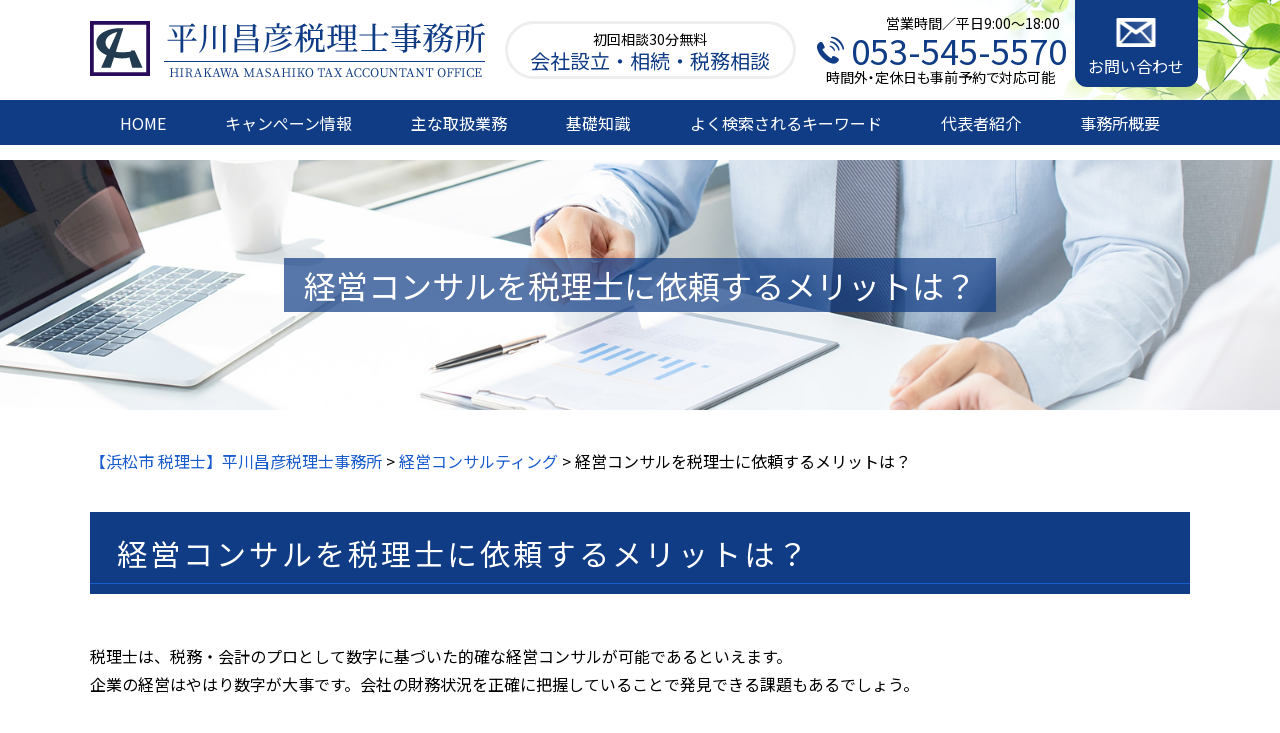

--- FILE ---
content_type: text/html; charset=UTF-8
request_url: https://c-assist.com/keieikonsaru/%e7%b5%8c%e5%96%b6%e3%82%b3%e3%83%b3%e3%82%b5%e3%83%ab%e3%82%92%e7%a8%8e%e7%90%86%e5%a3%ab%e3%81%ab%e4%be%9d%e9%a0%bc%e3%81%99%e3%82%8b%e3%83%a1%e3%83%aa%e3%83%83%e3%83%88%e3%81%af%ef%bc%9f/
body_size: 74871
content:
<!DOCTYPE html>
<html lang="ja">
<!-- Google Tag Manager -->
<script>(function(w,d,s,l,i){w[l]=w[l]||[];w[l].push({'gtm.start':
new Date().getTime(),event:'gtm.js'});var f=d.getElementsByTagName(s)[0],
j=d.createElement(s),dl=l!='dataLayer'?'&l='+l:'';j.async=true;j.src=
'https://www.googletagmanager.com/gtm.js?id='+i+dl;f.parentNode.insertBefore(j,f);
})(window,document,'script','dataLayer','GTM-5M4Q6BS');</script>
<!-- End Google Tag Manager -->
<head>
  <meta charset="utf-8">
  <meta http-equiv="X-UA-Compatible" content="IE=edge">
  <meta name="format-detection" content="telephone=no">
  <meta name="viewport" content="width=device-width, initial-scale=1, shrink-to-fit=no">
  <title>経営コンサルを税理士に依頼するメリットは？ | 【浜松市 税理士】平川昌彦税理士事務所</title>
  <meta name="description" content="静岡県浜松市で税務顧問や会社設立のサポートができる税理士をお探しの方は、平川昌彦税理士事務所へご相談ください。
スムーズな課題解決のために、知識と経験が豊富な税理士が親身に対応いたします。初回30分無料相談を受け付けておりますので、お気軽にお問合せください。">
  <meta name="keywords" content="">
  <link rel="stylesheet" href="https://c-assist.com/common/css/plugin.css">
  <link rel="stylesheet" href="https://c-assist.com/wp-content/themes/337_hirakawa/style.css">
  <link rel="stylesheet" href="https://c-assist.com/wp-content/themes/337_hirakawa/css/styles.css">
	
	<style>
		.wpcf7-submit{
			display:none;
		}
		.recaptcha-btn{
			display:block;
		}
		.grecaptcha-badge { margin: 10px 0; }
	</style>
	<script type="text/javascript">
		var contactform = [];
		var checkIfCalled = true;
		var renderGoogleInvisibleRecaptchaFront = function() {
			// prevent form submit from enter key
			jQuery("input[name=_wpcf7]").attr("class","formid");
				jQuery('.wpcf7-form').on('keyup keypress', "input", function(e) {
				  var keyCode = e.keyCode || e.which;
				  if (keyCode === 13) {
					e.preventDefault();
					return false;
				  }
				});

			jQuery('.wpcf7-submit').each(function(index){

				var checkexclude = 0;
				var form = jQuery(this).closest('.wpcf7-form');
				var value = jQuery(form).find(".formid").val();
				// check form exclude from invisible recaptcha
								if(checkexclude == 0){
					// Hide the form orig submit button
					form.find('.wpcf7-submit').hide();

					// Fetch class and value of orig submit button
					btnClasses = form.find('.wpcf7-submit').attr('class');
					btnValue = form.find('.wpcf7-submit').attr('value');

					// Add custom button and recaptcha holder

					form.find('.wpcf7-submit').after('<input type="button" id="wpcf-custom-btn-'+index+'" class="'+btnClasses+'  recaptcha-btn recaptcha-btn-type-css" value="'+btnValue+'" title="'+btnValue+'" >');
					form.append('<div class="recaptcha-holder" id="recaptcha-holder-'+index+'"></div>');
					// Recaptcha rendenr from here
					var holderId = grecaptcha.render('recaptcha-holder-'+index,{
								'sitekey':'6Lf8GagaAAAAAJ3gCxWLyDwHNK-P3p1yrrs5VaQf',
								'size': 'invisible',
								'badge' : 'inline', // possible values: bottomright, bottomleft, inline
								'callback' : function (recaptchaToken) {
									//console.log(recaptchaToken);
									var response=jQuery('#recaptcha-holder-'+index).find('.g-recaptcha-response').val();
									//console.log(response);
									//Remove old response and store new respone
									jQuery('#recaptcha-holder-'+index).parent().find(".respose_post").remove();
									jQuery('#recaptcha-holder-'+index).after('<input type="hidden" name="g-recaptcha-response"  value="'+response+'" class="respose_post">')
									grecaptcha.reset(holderId);

									if(typeof customCF7Validator !== 'undefined'){
										if(!customCF7Validator(form)){
											return;
										}
									}
									// Call default Validator function
									else if(contactFormDefaultValidator(form)){
										return;
									}
									else{
										// hide the custom button and show orig submit button again and submit the form
										jQuery('#wpcf-custom-btn-'+index).hide();
										form.find('input[type=submit]').show();
										form.find("input[type=submit]").click();
										form.find('input[type=submit]').hide();
										jQuery('#wpcf-custom-btn-'+index).attr('style','');
									}
								}
						},false);

					// action call when click on custom button
					jQuery('#wpcf-custom-btn-'+index).click(function(event){
						event.preventDefault();
						// Call custom validator function
						if(typeof customCF7Validator == 'function'){
							if(!customCF7Validator(form)){
								return false;
							}
						}
						// Call default Validator function
						else if(contactFormDefaultValidator(form)){
							return false;
						}
						else if(grecaptcha.getResponse(holderId) != ''){
							grecaptcha.reset(holderId);
						}
						else{
							// execute the recaptcha challenge
							grecaptcha.execute(holderId);
						}
					});
				}
			});
		}
	</script><script  src="https://www.google.com/recaptcha/api.js?onload=renderGoogleInvisibleRecaptchaFront&render=explicit" async defer></script><link rel='dns-prefetch' href='//s.w.org' />
		<script type="text/javascript">
			window._wpemojiSettings = {"baseUrl":"https:\/\/s.w.org\/images\/core\/emoji\/11\/72x72\/","ext":".png","svgUrl":"https:\/\/s.w.org\/images\/core\/emoji\/11\/svg\/","svgExt":".svg","source":{"concatemoji":"https:\/\/c-assist.com\/wp-includes\/js\/wp-emoji-release.min.js?ver=4.9.16"}};
			!function(a,b,c){function d(a,b){var c=String.fromCharCode;l.clearRect(0,0,k.width,k.height),l.fillText(c.apply(this,a),0,0);var d=k.toDataURL();l.clearRect(0,0,k.width,k.height),l.fillText(c.apply(this,b),0,0);var e=k.toDataURL();return d===e}function e(a){var b;if(!l||!l.fillText)return!1;switch(l.textBaseline="top",l.font="600 32px Arial",a){case"flag":return!(b=d([55356,56826,55356,56819],[55356,56826,8203,55356,56819]))&&(b=d([55356,57332,56128,56423,56128,56418,56128,56421,56128,56430,56128,56423,56128,56447],[55356,57332,8203,56128,56423,8203,56128,56418,8203,56128,56421,8203,56128,56430,8203,56128,56423,8203,56128,56447]),!b);case"emoji":return b=d([55358,56760,9792,65039],[55358,56760,8203,9792,65039]),!b}return!1}function f(a){var c=b.createElement("script");c.src=a,c.defer=c.type="text/javascript",b.getElementsByTagName("head")[0].appendChild(c)}var g,h,i,j,k=b.createElement("canvas"),l=k.getContext&&k.getContext("2d");for(j=Array("flag","emoji"),c.supports={everything:!0,everythingExceptFlag:!0},i=0;i<j.length;i++)c.supports[j[i]]=e(j[i]),c.supports.everything=c.supports.everything&&c.supports[j[i]],"flag"!==j[i]&&(c.supports.everythingExceptFlag=c.supports.everythingExceptFlag&&c.supports[j[i]]);c.supports.everythingExceptFlag=c.supports.everythingExceptFlag&&!c.supports.flag,c.DOMReady=!1,c.readyCallback=function(){c.DOMReady=!0},c.supports.everything||(h=function(){c.readyCallback()},b.addEventListener?(b.addEventListener("DOMContentLoaded",h,!1),a.addEventListener("load",h,!1)):(a.attachEvent("onload",h),b.attachEvent("onreadystatechange",function(){"complete"===b.readyState&&c.readyCallback()})),g=c.source||{},g.concatemoji?f(g.concatemoji):g.wpemoji&&g.twemoji&&(f(g.twemoji),f(g.wpemoji)))}(window,document,window._wpemojiSettings);
		</script>
		<style type="text/css">
img.wp-smiley,
img.emoji {
	display: inline !important;
	border: none !important;
	box-shadow: none !important;
	height: 1em !important;
	width: 1em !important;
	margin: 0 .07em !important;
	vertical-align: -0.1em !important;
	background: none !important;
	padding: 0 !important;
}
</style>
<link rel='stylesheet' id='contact-form-7-css'  href='https://c-assist.com/wp-content/plugins/contact-form-7/includes/css/styles.css?ver=5.2.2' type='text/css' media='all' />
<link rel='stylesheet' id='wp-pagenavi-css'  href='https://c-assist.com/wp-content/plugins/wp-pagenavi/pagenavi-css.css?ver=2.70' type='text/css' media='all' />
<script type='text/javascript' src='https://c-assist.com/wp-includes/js/jquery/jquery.js?ver=1.12.4'></script>
<script type='text/javascript' src='https://c-assist.com/wp-includes/js/jquery/jquery-migrate.min.js?ver=1.4.1'></script>
<script type='text/javascript' src='https://c-assist.com/wp-content/plugins/cf7-invisible-recaptcha/js/cf7_invisible_recaptcha.js?ver=1.2.3'></script>
<link rel='https://api.w.org/' href='https://c-assist.com/wp-json/' />
<link rel="EditURI" type="application/rsd+xml" title="RSD" href="https://c-assist.com/xmlrpc.php?rsd" />
<link rel="wlwmanifest" type="application/wlwmanifest+xml" href="https://c-assist.com/wp-includes/wlwmanifest.xml" /> 
<link rel='prev' title='法人税務はどのようなことをすべきか' href='https://c-assist.com/zeimu/%e6%b3%95%e4%ba%ba%e7%a8%8e%e5%8b%99%e3%81%af%e3%81%a9%e3%81%ae%e3%82%88%e3%81%86%e3%81%aa%e3%81%93%e3%81%a8%e3%82%92%e3%81%99%e3%81%b9%e3%81%8d%e3%81%8b/' />
<link rel='next' title='銀行対策や資金繰り問題を税理士に相談するメリット' href='https://c-assist.com/keieikonsaru/%e9%8a%80%e8%a1%8c%e5%af%be%e7%ad%96%e3%82%84%e8%b3%87%e9%87%91%e7%b9%b0%e3%82%8a%e5%95%8f%e9%a1%8c%e3%82%92%e7%a8%8e%e7%90%86%e5%a3%ab%e3%81%ab%e7%9b%b8%e8%ab%87%e3%81%99%e3%82%8b%e3%83%a1%e3%83%aa/' />
<link rel="canonical" href="https://c-assist.com/keieikonsaru/%e7%b5%8c%e5%96%b6%e3%82%b3%e3%83%b3%e3%82%b5%e3%83%ab%e3%82%92%e7%a8%8e%e7%90%86%e5%a3%ab%e3%81%ab%e4%be%9d%e9%a0%bc%e3%81%99%e3%82%8b%e3%83%a1%e3%83%aa%e3%83%83%e3%83%88%e3%81%af%ef%bc%9f/" />
<link rel='shortlink' href='https://c-assist.com/?p=58' />
<link rel="alternate" type="application/json+oembed" href="https://c-assist.com/wp-json/oembed/1.0/embed?url=https%3A%2F%2Fc-assist.com%2Fkeieikonsaru%2F%25e7%25b5%258c%25e5%2596%25b6%25e3%2582%25b3%25e3%2583%25b3%25e3%2582%25b5%25e3%2583%25ab%25e3%2582%2592%25e7%25a8%258e%25e7%2590%2586%25e5%25a3%25ab%25e3%2581%25ab%25e4%25be%259d%25e9%25a0%25bc%25e3%2581%2599%25e3%2582%258b%25e3%2583%25a1%25e3%2583%25aa%25e3%2583%2583%25e3%2583%2588%25e3%2581%25af%25ef%25bc%259f%2F" />
<link rel="alternate" type="text/xml+oembed" href="https://c-assist.com/wp-json/oembed/1.0/embed?url=https%3A%2F%2Fc-assist.com%2Fkeieikonsaru%2F%25e7%25b5%258c%25e5%2596%25b6%25e3%2582%25b3%25e3%2583%25b3%25e3%2582%25b5%25e3%2583%25ab%25e3%2582%2592%25e7%25a8%258e%25e7%2590%2586%25e5%25a3%25ab%25e3%2581%25ab%25e4%25be%259d%25e9%25a0%25bc%25e3%2581%2599%25e3%2582%258b%25e3%2583%25a1%25e3%2583%25aa%25e3%2583%2583%25e3%2583%2588%25e3%2581%25af%25ef%25bc%259f%2F&#038;format=xml" />
<script src='https://mediamaker-33.com/?dm=d31c3025f34278348307a172cb6cb5d7&amp;action=load&amp;blogid=8&amp;siteid=1&amp;t=1220250767&amp;back=https%3A%2F%2Fc-assist.com%2Fkeieikonsaru%2F%25e7%25b5%258c%25e5%2596%25b6%25e3%2582%25b3%25e3%2583%25b3%25e3%2582%25b5%25e3%2583%25ab%25e3%2582%2592%25e7%25a8%258e%25e7%2590%2586%25e5%25a3%25ab%25e3%2581%25ab%25e4%25be%259d%25e9%25a0%25bc%25e3%2581%2599%25e3%2582%258b%25e3%2583%25a1%25e3%2583%25aa%25e3%2583%2583%25e3%2583%2588%25e3%2581%25af%25ef%25bc%259f%2F' type='text/javascript'></script>		<style type="text/css">.recentcomments a{display:inline !important;padding:0 !important;margin:0 !important;}</style>
		<style type="text/css">.broken_link, a.broken_link {
	text-decoration: line-through;
}</style></head>
<body>
<!-- Google Tag Manager (noscript) -->
<noscript><iframe src="https://www.googletagmanager.com/ns.html?id=GTM-5M4Q6BS"
height="0" width="0" style="display:none;visibility:hidden"></iframe></noscript>
<!-- End Google Tag Manager (noscript) -->

  <!-- ▼wrapper -->
  <div class="wrapper" id="wrapper">
    <!-- ▼header -->
    <header class="header" id="header">
      <h1 class="page-title" id="page-title">
        <span class="page-title-inner">
            <span class="page-title-name">経営コンサルを税理士に依頼するメリットは？</span>
	        </span>
      </h1>
      <div class="inner">
        <p class="header-logo">
          <a class="header-link" href="https://c-assist.com">
            <img src="https://c-assist.com/wp-content/themes/337_hirakawa/img/base/logo.png" alt="【浜松市 税理士】平川昌彦税理士事務所">
          </a>
        </p>
<div class="header-content">
          <div class="header-text">
            <span>初回相談30分無料</span>
            <p>会社設立・相続・税務相談</p>
          </div>
          <div class="header-content">
            <div class="header-contact">
              <div class="global-contact primary">
                <div class="global-contact-items">
                  <div class="global-contact-item tel">
                    <p><a class="tel-link" href="tel:0535455570" onclick="ga('send', 'event', 'reserve_banner_irie', 'click', 'content');"><span class="text-item">営業時間／平日9:00～18:00</span><span class="tel-num"><span>053-545-5570</span></span></a></p>
                    <p><span class="tel-text">時間外・定休日も事前予約で対応可能</span></p>
                  </div>
                  <div class="global-contact-item mail">
                    <p><a class="mail-link" href="https://c-assist.com/inq/"><span class="mail-text">お問い合わせ</span></a></p>
                  </div>
                </div>
              </div>
            </div>
          </div>
        </div>
      </div>
      <div class="tel-button"><a href="tel:0535455570" onclick="ga('send', 'event', 'reserve_banner_irie', 'click', 'content');"><span class="icon icon-tel"></span></a></div>
      <div class="contact-button"><a href="https://c-assist.com/inq/"><span class="icon icon-mail"></span></a></div>
    </header>
    <!-- ▲header -->
    <!-- ▼nav -->
    <nav class="nav" id="nav">
      <div class="inner">
        <ul class="main-nav" id="main-nav">
          <li class="nav-item nav-home" id="nav-home"><a class="nav-link" href="https://c-assist.com"><span>HOME</span></a></li>
          <!-- <li class="nav-item nav-business" id="nav-business">
            <button class="sub-nav-button"></button><a class="nav-link" href="https://c-assist.com/#business"><span>主な取扱業務</span></a>
            <div class="sub-nav" id="service-subnav">
              <ul>
                <li><a href="https://c-assist.com/souzoku/">相続</a></li>
                <li><a href="https://c-assist.com/traffic-accident/">交通事故（被害者）</a></li>
                <li><a href="https://c-assist.com/debt/">借金</a></li>
              </ul>
            </div>
          </li> -->
          <li class="nav-item nav-campaign" id="nav-campaign"><a class="nav-link" href="https://c-assist.com/#campaign"><span>キャンぺーン情報</span></a></li>
          <li class="nav-item nav-business" id="nav-business"><a class="nav-link" href="https://c-assist.com/#business"><span>主な取扱業務</span></a></li>
          <li class="nav-item nav-knowledge" id="nav-knowledge"><a class="nav-link" href="#knowledge"><span>基礎知識</span></a></li>
          <li class="nav-item nav-keyword" id="nav-keyword"><a class="nav-link" href="#keyword"><span>よく検索されるキーワード</span></a></li>
          <li class="nav-item nav-staff" id="nav-staff"><a class="nav-link" href="#staff"><span>代表者紹介</span></a></li>
          <li class="nav-item nav-office" id="nav-office"><a class="nav-link" href="#office"><span>事務所概要</span></a></li>
        </ul>
        <div class="nav-close-button" id="nav-close-button"><span class="nav-button-icon"></span></div>
      </div>
    </nav>
		<!-- ▲nav -->
		<!-- ▼main -->
    <main class="main" id="main">
      <div class="pankz">
<!-- Breadcrumb NavXT 6.6.0 -->
<span property="itemListElement" typeof="ListItem"><a property="item" typeof="WebPage" title="Go to 【浜松市 税理士】平川昌彦税理士事務所." href="https://c-assist.com" class="home" ><span property="name">【浜松市 税理士】平川昌彦税理士事務所</span></a><meta property="position" content="1"></span> &gt; <span property="itemListElement" typeof="ListItem"><a property="item" typeof="WebPage" title="Go to the 経営コンサルティング category archives." href="https://c-assist.com/keieikonsaru/" class="taxonomy category" ><span property="name">経営コンサルティング</span></a><meta property="position" content="2"></span> &gt; <span property="itemListElement" typeof="ListItem"><span property="name" class="post post-post current-item">経営コンサルを税理士に依頼するメリットは？</span><meta property="url" content="https://c-assist.com/keieikonsaru/%e7%b5%8c%e5%96%b6%e3%82%b3%e3%83%b3%e3%82%b5%e3%83%ab%e3%82%92%e7%a8%8e%e7%90%86%e5%a3%ab%e3%81%ab%e4%be%9d%e9%a0%bc%e3%81%99%e3%82%8b%e3%83%a1%e3%83%aa%e3%83%83%e3%83%88%e3%81%af%ef%bc%9f/"><meta property="position" content="3"></span>      </div>
      <div class="inner">


        <section class="gutter detail-section">
          <div class="section-inner">
						<div class="section-header">
							<h2 class="section-heading">経営コンサルを税理士に依頼するメリットは？</h2>
						</div>
						<div class="inner">
							<div class="detail">
								<div class="detail-text">
									<p>税理士は、税務・会計のプロとして数字に基づいた的確な経営コンサルが可能であるといえます。</p><p>企業の経営はやはり数字が大事です。会社の財務状況を正確に把握していることで発見できる課題もあるでしょう。</p><p>&nbsp;</p><p>通常の経営コンサルでは、企業側が何かしらの課題を持っていて、それを相談するというところから始まることも多いと言えます。</p><p>しかし、税理士の経営コンサルは、企業の財務状況を把握することから課題を発見できる場合があります。</p><p>コストや経費のうち節約できるところや、効率化できるポイントについて的確な指摘を受けることができる点が税理士による経営コンサルのメリットといえるでしょう。</p><p>&nbsp;</p><p>また、一社だけを見ている税理士は基本的に存在しません。そのため、他社の同様の課題やその解決方法など先行事例を活かしたコンサルを受けることができます。</p><p>&nbsp;</p><p>当事務所では中小企業を中心に、企業の規模や現在のＩＴスキルに合ったＩＴ経営をご提案しております。</p><p>あなたの会社はＩＴを導入しただけで満足していませんか？<br />有効なＩＴ活用方法を見出せずに、無駄な投資に終わっていませんか？<br />どうぞ、当事務所までお気軽にご相談ください。</p>								</div>
								<div class="detail-paging">
									<div class="detail-paging-subsection">
										<div class="prev"><a href="https://c-assist.com/keieikonsaru/%e9%8a%80%e8%a1%8c%e5%af%be%e7%ad%96%e3%82%84%e8%b3%87%e9%87%91%e7%b9%b0%e3%82%8a%e5%95%8f%e9%a1%8c%e3%82%92%e7%a8%8e%e7%90%86%e5%a3%ab%e3%81%ab%e7%9b%b8%e8%ab%87%e3%81%99%e3%82%8b%e3%83%a1%e3%83%aa/" rel="next">« 銀行対策や資金繰り問題を税理士に相談するメリット</a></div>
										<div class="next"><a href="https://c-assist.com/keieikonsaru/%e7%b5%8c%e5%96%b6%e5%88%86%e6%9e%90%e3%81%a7%e3%83%81%e3%82%a7%e3%83%83%e3%82%af%e3%81%99%e3%82%8b%e3%81%b9%e3%81%8d4%e3%81%a4%e3%81%ae%e6%8c%87%e6%a8%99%ef%bd%9c%e3%83%9d%e3%82%a4%e3%83%b3%e3%83%88/" rel="prev">経営分析でチェックするべき4つの指標｜ポイントも併せて解説 »</a></div>
									</div>
									<div class="detail-paging-subsection">
										<div class="back"><a href="https://c-assist.com/keieikonsaru">一覧に戻る</a></div>
									</div>
								</div>
							</div>
						</div>
					</div>
				</section>


        <section class="section knowledge-section anchor-point" id="knowledge">
          <div class="section-inner">
            <div class="section-header">
              <h2 class="section-heading">当事務所が提供する基礎知識</h2>
              <span class="heading">Basic Knowledge</span>
            </div>
            <div class="inner">
              <div class="knowledge">
                <ul class="knowledge-list list-style-none">
                  <li class="knowledge-topics">
                    <a href="https://c-assist.com/sozokuzei/%e7%9b%b8%e7%b6%9a%e7%99%ba%e7%94%9f%e3%81%8b%e3%82%89%e7%9b%b8%e7%b6%9a%e7%a8%8e%e7%94%b3%e5%91%8a%e3%81%be%e3%81%a7%e3%81%ae%e6%b5%81%e3%82%8c/" class="knowledge-link">
                      <h3 class="knowledge-title">相続発生から相続...</h3>
                      <p class="knowledge-body">人が亡くなると、相続が開始します。そこで財産を承継すると、得た財産の総額によっては、相続税を支払わなければなり [&hellip;]</p>
                      <p class="knowledge-img"><span><img width="90" height="90" src="https://c-assist.com/wp-content/uploads/sites/8/2021/07/image-t-140.jpg" class="attachment-thumbnail size-thumbnail wp-post-image" alt="" /></span></p>
                    </a>
                  </li>
                  <li class="knowledge-topics">
                    <a href="https://c-assist.com/kakuteishinkoku/%e3%82%b5%e3%83%a9%e3%83%aa%e3%83%bc%e3%83%9e%e3%83%b3%e3%81%8c%e7%a2%ba%e5%ae%9a%e7%94%b3%e5%91%8a%e3%81%99%e3%82%8b%e5%a0%b4%e5%90%88%e3%81%ab%e7%b5%8c%e8%b2%bb%e8%a8%88%e4%b8%8a%e3%81%a7%e3%81%8d/" class="knowledge-link">
                      <h3 class="knowledge-title">サラリーマンが確...</h3>
                      <p class="knowledge-body">一定金額以下の給与所得しか収入源がないサラリーマンの場合、年末調整を会社が実施してくれるため、確定申告には縁が [&hellip;]</p>
                      <p class="knowledge-img"><span><img width="90" height="90" src="https://c-assist.com/wp-content/uploads/sites/8/2021/07/souzoku-image-18.jpg" class="attachment-thumbnail size-thumbnail wp-post-image" alt="" /></span></p>
                    </a>
                  </li>
                  <li class="knowledge-topics">
                    <a href="https://c-assist.com/kakuteishinkoku/%e7%a2%ba%e5%ae%9a%e7%94%b3%e5%91%8a%e3%81%af%e3%81%84%e3%81%a4%e3%81%8b%e3%82%89%e3%81%84%e3%81%a4%e3%81%be%e3%81%a7%e3%81%ab%e3%81%99%e3%82%8c%e3%81%b0%e3%81%84%e3%81%84%ef%bc%9f/" class="knowledge-link">
                      <h3 class="knowledge-title">確定申告はいつか...</h3>
                      <p class="knowledge-body">所得税の確定申告の期間は、基本的に毎年2月16日～3月15日までです。土日祝日は翌日に読み替えられます。したが [&hellip;]</p>
                      <p class="knowledge-img"><span><img width="90" height="90" src="https://c-assist.com/wp-content/uploads/sites/8/2021/07/image-t-5.jpg" class="attachment-thumbnail size-thumbnail wp-post-image" alt="" /></span></p>
                    </a>
                  </li>
                  <li class="knowledge-topics">
                    <a href="https://c-assist.com/kakuteishinkoku/%e3%83%80%e3%83%96%e3%83%ab%e3%83%af%e3%83%bc%e3%82%af%e3%82%92%e3%81%97%e3%81%a6%e3%81%84%e3%82%8b%e5%a0%b4%e5%90%88%e3%81%ae%e7%a2%ba%e5%ae%9a%e7%94%b3%e5%91%8a%e3%81%a7%e6%b3%a8%e6%84%8f%e3%81%99/" class="knowledge-link">
                      <h3 class="knowledge-title">ダブルワークをし...</h3>
                      <p class="knowledge-body">近年ダブルワークを行いながら会社員と個人事業を両立している方も多くなってきました。しかしダブルワークをする際に [&hellip;]</p>
                      <p class="knowledge-img"><span><img width="90" height="90" src="https://c-assist.com/wp-content/uploads/sites/8/2021/07/image-t-81.jpg" class="attachment-thumbnail size-thumbnail wp-post-image" alt="" /></span></p>
                    </a>
                  </li>
                  <li class="knowledge-topics">
                    <a href="https://c-assist.com/sozokuzei/%e7%94%9f%e5%89%8d%e5%af%be%e7%ad%96%e3%81%ae%e7%a8%ae%e9%a1%9e%e3%81%a8%e6%b4%bb%e7%94%a8%e6%96%b9%e6%b3%95/" class="knowledge-link">
                      <h3 class="knowledge-title">生前対策の種類と...</h3>
                      <p class="knowledge-body">生前対策とは、自分の死後に生じる法律関係を円滑に確定するためにする対策のことです。生前対策をしっかりしておくこ [&hellip;]</p>
                      <p class="knowledge-img"><span><img width="90" height="90" src="https://c-assist.com/wp-content/uploads/sites/8/2021/07/image-5-2.jpg" class="attachment-thumbnail size-thumbnail wp-post-image" alt="" /></span></p>
                    </a>
                  </li>
                  <li class="knowledge-topics">
                    <a href="https://c-assist.com/zeimu/%e7%a8%8e%e7%90%86%e5%a3%ab%e3%81%ab%e8%a8%98%e5%b8%b3%e4%bb%a3%e8%a1%8c%e3%82%92%e4%be%9d%e9%a0%bc%e3%81%99%e3%82%8b%e3%83%a1%e3%83%aa%e3%83%83%e3%83%88%e3%81%af%ef%bc%9f/" class="knowledge-link">
                      <h3 class="knowledge-title">税理士に記帳代行...</h3>
                      <p class="knowledge-body">そもそも、記帳代行とは、帳簿の作成を税理士等の代行業者が代行するサービスのことをいいます。帳簿作成は、レシート [&hellip;]</p>
                      <p class="knowledge-img"><span><img width="90" height="90" src="https://c-assist.com/wp-content/uploads/sites/8/2021/07/image-t-80.jpg" class="attachment-thumbnail size-thumbnail wp-post-image" alt="" /></span></p>
                    </a>
                  </li>
                </ul>
              </div>
            </div>
          </div>
        </section>

        <section class="section keyword-section anchor-point" id="keyword">
          <div class="section-inner">
            <div class="section-header">
              <h2 class="section-heading">よく検索されるキーワード</h2>
              <span class="heading">Search Keyword</span>
            </div>
            <div class="inner">
              <div class="keyword">
                <ul class="keyword-items list-style-none">
                  <li class="keyword-item">
                    <div class="keyword-item-inner">
                      <div class="keyword-head accordion-button">
                        <h3 class="keyword-heading">会社設立・開業支援に関するキーワード</h3>
                      </div>
                      <div class="keyword-body accordion-panel">
                        <div class="keyword-list-container">
                          <ul class="keyword-list list-style-none">
                            <li><a href="https://c-assist.com/%e4%bc%9a%e7%a4%be%e8%a8%ad%e7%ab%8b%e3%83%bb%e9%96%8b%e6%a5%ad%e6%94%af%e6%8f%b4%e3%81%ab%e9%96%a2%e3%81%99%e3%82%8b%e3%82%ad%e3%83%bc%e3%83%af%e3%83%bc%e3%83%89/%e6%b3%95%e4%ba%ba%e8%a8%ad%e7%ab%8b-%e5%b1%8a%e5%87%ba-%e4%b8%80%e8%a6%a7/">法人設立 届出 一覧</a></li>
                            <li><a href="https://c-assist.com/%e4%bc%9a%e7%a4%be%e8%a8%ad%e7%ab%8b%e3%83%bb%e9%96%8b%e6%a5%ad%e6%94%af%e6%8f%b4%e3%81%ab%e9%96%a2%e3%81%99%e3%82%8b%e3%82%ad%e3%83%bc%e3%83%af%e3%83%bc%e3%83%89/%e5%80%8b%e4%ba%ba%e4%ba%8b%e6%a5%ad%e4%b8%bb-%e6%b3%95%e4%ba%ba-%e3%83%a1%e3%83%aa%e3%83%83%e3%83%88/">個人事業主 法人 メリット</a></li>
                            <li><a href="https://c-assist.com/%e4%bc%9a%e7%a4%be%e8%a8%ad%e7%ab%8b%e3%83%bb%e9%96%8b%e6%a5%ad%e6%94%af%e6%8f%b4%e3%81%ab%e9%96%a2%e3%81%99%e3%82%8b%e3%82%ad%e3%83%bc%e3%83%af%e3%83%bc%e3%83%89/%e4%bc%9a%e7%a4%be%e8%a8%ad%e7%ab%8b-%e8%87%aa%e5%88%86%e3%81%a7/">会社設立 自分で</a></li>
                            <li><a href="https://c-assist.com/%e4%bc%9a%e7%a4%be%e8%a8%ad%e7%ab%8b%e3%83%bb%e9%96%8b%e6%a5%ad%e6%94%af%e6%8f%b4%e3%81%ab%e9%96%a2%e3%81%99%e3%82%8b%e3%82%ad%e3%83%bc%e3%83%af%e3%83%bc%e3%83%89/%e5%80%8b%e4%ba%ba%e4%ba%8b%e6%a5%ad%e4%b8%bb-%e6%a0%aa%e5%bc%8f%e4%bc%9a%e7%a4%be-%e3%83%a1%e3%83%aa%e3%83%83%e3%83%88/">個人事業主 株式会社 メリット</a></li>
                            <li><a href="https://c-assist.com/%e4%bc%9a%e7%a4%be%e8%a8%ad%e7%ab%8b%e3%83%bb%e9%96%8b%e6%a5%ad%e6%94%af%e6%8f%b4%e3%81%ab%e9%96%a2%e3%81%99%e3%82%8b%e3%82%ad%e3%83%bc%e3%83%af%e3%83%bc%e3%83%89/%e5%90%88%e5%90%8c%e4%bc%9a%e7%a4%be-%e8%a8%ad%e7%ab%8b%e8%b2%bb%e7%94%a8/">合同会社 設立費用</a></li>
                            <li><a href="https://c-assist.com/%e4%bc%9a%e7%a4%be%e8%a8%ad%e7%ab%8b%e3%83%bb%e9%96%8b%e6%a5%ad%e6%94%af%e6%8f%b4%e3%81%ab%e9%96%a2%e3%81%99%e3%82%8b%e3%82%ad%e3%83%bc%e3%83%af%e3%83%bc%e3%83%89/%e5%80%8b%e4%ba%ba%e4%ba%8b%e6%a5%ad%e4%b8%bb-%e4%bc%9a%e7%a4%be%e8%a8%ad%e7%ab%8b-%e3%83%a1%e3%83%aa%e3%83%83%e3%83%88-%e3%83%87%e3%83%a1%e3%83%aa%e3%83%83%e3%83%88/">個人事業主 会社設立 メリット デメリット</a></li>
                            <li><a href="https://c-assist.com/%e4%bc%9a%e7%a4%be%e8%a8%ad%e7%ab%8b%e3%83%bb%e9%96%8b%e6%a5%ad%e6%94%af%e6%8f%b4%e3%81%ab%e9%96%a2%e3%81%99%e3%82%8b%e3%82%ad%e3%83%bc%e3%83%af%e3%83%bc%e3%83%89/%e4%bc%9a%e7%a4%be%e8%a8%ad%e7%ab%8b-%e5%80%8b%e4%ba%ba%e4%ba%8b%e6%a5%ad%e4%b8%bb/">会社設立 個人事業主</a></li>
                            <li><a href="https://c-assist.com/%e4%bc%9a%e7%a4%be%e8%a8%ad%e7%ab%8b%e3%83%bb%e9%96%8b%e6%a5%ad%e6%94%af%e6%8f%b4%e3%81%ab%e9%96%a2%e3%81%99%e3%82%8b%e3%82%ad%e3%83%bc%e3%83%af%e3%83%bc%e3%83%89/%e4%bc%9a%e7%a4%be%e8%a8%ad%e7%ab%8b-%e6%b5%81%e3%82%8c/">会社設立 流れ</a></li>
                            <li><a href="https://c-assist.com/%e4%bc%9a%e7%a4%be%e8%a8%ad%e7%ab%8b%e3%83%bb%e9%96%8b%e6%a5%ad%e6%94%af%e6%8f%b4%e3%81%ab%e9%96%a2%e3%81%99%e3%82%8b%e3%82%ad%e3%83%bc%e3%83%af%e3%83%bc%e3%83%89/%e4%bc%9a%e7%a4%be%e8%a8%ad%e7%ab%8b-%e8%b3%87%e6%9c%ac%e9%87%91/">会社設立 資本金</a></li>
                            <li><a href="https://c-assist.com/%e4%bc%9a%e7%a4%be%e8%a8%ad%e7%ab%8b%e3%83%bb%e9%96%8b%e6%a5%ad%e6%94%af%e6%8f%b4%e3%81%ab%e9%96%a2%e3%81%99%e3%82%8b%e3%82%ad%e3%83%bc%e3%83%af%e3%83%bc%e3%83%89/%e6%b3%95%e4%ba%ba-%e9%9d%92%e8%89%b2%e7%94%b3%e5%91%8a/">法人 青色申告</a></li>
                            <li><a href="https://c-assist.com/%e4%bc%9a%e7%a4%be%e8%a8%ad%e7%ab%8b%e3%83%bb%e9%96%8b%e6%a5%ad%e6%94%af%e6%8f%b4%e3%81%ab%e9%96%a2%e3%81%99%e3%82%8b%e3%82%ad%e3%83%bc%e3%83%af%e3%83%bc%e3%83%89/%e6%b3%95%e4%ba%ba%e8%a8%ad%e7%ab%8b-%e7%af%80%e7%a8%8e/">法人設立 節税</a></li>
                            <li><a href="https://c-assist.com/%e4%bc%9a%e7%a4%be%e8%a8%ad%e7%ab%8b%e3%83%bb%e9%96%8b%e6%a5%ad%e6%94%af%e6%8f%b4%e3%81%ab%e9%96%a2%e3%81%99%e3%82%8b%e3%82%ad%e3%83%bc%e3%83%af%e3%83%bc%e3%83%89/%e4%bc%9a%e7%a4%be%e8%a8%ad%e7%ab%8b-%e3%83%a1%e3%83%aa%e3%83%83%e3%83%88-%e3%83%87%e3%83%a1%e3%83%aa%e3%83%83%e3%83%88/">会社設立 メリット デメリット</a></li>
                            <li><a href="https://c-assist.com/%e4%bc%9a%e7%a4%be%e8%a8%ad%e7%ab%8b%e3%83%bb%e9%96%8b%e6%a5%ad%e6%94%af%e6%8f%b4%e3%81%ab%e9%96%a2%e3%81%99%e3%82%8b%e3%82%ad%e3%83%bc%e3%83%af%e3%83%bc%e3%83%89/%e7%a8%8e%e7%90%86%e5%a3%ab-%e5%89%b5%e6%a5%ad%e6%94%af%e6%8f%b4/">税理士 創業支援</a></li>
                            <li><a href="https://c-assist.com/%e4%bc%9a%e7%a4%be%e8%a8%ad%e7%ab%8b%e3%83%bb%e9%96%8b%e6%a5%ad%e6%94%af%e6%8f%b4%e3%81%ab%e9%96%a2%e3%81%99%e3%82%8b%e3%82%ad%e3%83%bc%e3%83%af%e3%83%bc%e3%83%89/%e4%bc%9a%e7%a4%be%e8%a8%ad%e7%ab%8b%e5%be%8c-%e6%89%8b%e7%b6%9a%e3%81%8d/">会社設立後 手続き</a></li>
                            <li><a href="https://c-assist.com/%e4%bc%9a%e7%a4%be%e8%a8%ad%e7%ab%8b%e3%83%bb%e9%96%8b%e6%a5%ad%e6%94%af%e6%8f%b4%e3%81%ab%e9%96%a2%e3%81%99%e3%82%8b%e3%82%ad%e3%83%bc%e3%83%af%e3%83%bc%e3%83%89/%e6%b3%95%e4%ba%ba%e6%88%90%e3%82%8a-%e3%82%bf%e3%82%a4%e3%83%9f%e3%83%b3%e3%82%b0/">法人成り タイミング</a></li>
                            <li><a href="https://c-assist.com/%e4%bc%9a%e7%a4%be%e8%a8%ad%e7%ab%8b%e3%83%bb%e9%96%8b%e6%a5%ad%e6%94%af%e6%8f%b4%e3%81%ab%e9%96%a2%e3%81%99%e3%82%8b%e3%82%ad%e3%83%bc%e3%83%af%e3%83%bc%e3%83%89/%e9%96%8b%e6%a5%ad-%e8%a8%88%e7%94%bb/">開業 計画</a></li>
                            <li><a href="https://c-assist.com/%e4%bc%9a%e7%a4%be%e8%a8%ad%e7%ab%8b%e3%83%bb%e9%96%8b%e6%a5%ad%e6%94%af%e6%8f%b4%e3%81%ab%e9%96%a2%e3%81%99%e3%82%8b%e3%82%ad%e3%83%bc%e3%83%af%e3%83%bc%e3%83%89/%e4%bc%9a%e7%a4%be%e8%a8%ad%e7%ab%8b%e5%be%8c-%e7%a8%8e%e5%8b%99%e7%bd%b2/">会社設立後 税務署</a></li>
                            <li><a href="https://c-assist.com/%e4%bc%9a%e7%a4%be%e8%a8%ad%e7%ab%8b%e3%83%bb%e9%96%8b%e6%a5%ad%e6%94%af%e6%8f%b4%e3%81%ab%e9%96%a2%e3%81%99%e3%82%8b%e3%82%ad%e3%83%bc%e3%83%af%e3%83%bc%e3%83%89/%e5%80%8b%e4%ba%ba%e4%ba%8b%e6%a5%ad-%e6%b3%95%e4%ba%ba%e6%88%90%e3%82%8a/">個人事業 法人成り</a></li>
                            <li><a href="https://c-assist.com/%e4%bc%9a%e7%a4%be%e8%a8%ad%e7%ab%8b%e3%83%bb%e9%96%8b%e6%a5%ad%e6%94%af%e6%8f%b4%e3%81%ab%e9%96%a2%e3%81%99%e3%82%8b%e3%82%ad%e3%83%bc%e3%83%af%e3%83%bc%e3%83%89/%e6%b3%95%e4%ba%ba%e5%8c%96-%e3%82%bf%e3%82%a4%e3%83%9f%e3%83%b3%e3%82%b0/">法人化 タイミング</a></li>
                            <li><a href="https://c-assist.com/%e4%bc%9a%e7%a4%be%e8%a8%ad%e7%ab%8b%e3%83%bb%e9%96%8b%e6%a5%ad%e6%94%af%e6%8f%b4%e3%81%ab%e9%96%a2%e3%81%99%e3%82%8b%e3%82%ad%e3%83%bc%e3%83%af%e3%83%bc%e3%83%89/%e6%a0%aa%e5%bc%8f%e4%bc%9a%e7%a4%be-%e8%a8%ad%e7%ab%8b%e8%b2%bb%e7%94%a8/">株式会社 設立費用</a></li>
                          </ul>
                        </div>
                      </div>
                    </div>
                  </li>
                  <li class="keyword-item">
                    <div class="keyword-item-inner">
                      <div class="keyword-head accordion-button">
                        <h3 class="keyword-heading">相続税に関するキーワード</h3>
                      </div>
                      <div class="keyword-body accordion-panel">
                        <div class="keyword-list-container">
                          <ul class="keyword-list list-style-none">
                            <li><a href="https://c-assist.com/%e7%9b%b8%e7%b6%9a%e7%a8%8e%e3%81%ab%e9%96%a2%e3%81%99%e3%82%8b%e3%82%ad%e3%83%bc%e3%83%af%e3%83%bc%e3%83%89/%e7%9b%b8%e7%b6%9a%e7%a8%8e%e8%a9%95%e4%be%a1%e9%a1%8d-%e8%a8%88%e7%ae%97/">相続税評価額 計算</a></li>
                            <li><a href="https://c-assist.com/%e7%9b%b8%e7%b6%9a%e7%a8%8e%e3%81%ab%e9%96%a2%e3%81%99%e3%82%8b%e3%82%ad%e3%83%bc%e3%83%af%e3%83%bc%e3%83%89/%e9%81%ba%e7%94%a3%e5%88%86%e5%89%b2%e5%8d%94%e8%ad%b0%e6%9b%b8-%e3%81%a8%e3%81%af/">遺産分割協議書 とは</a></li>
                            <li><a href="https://c-assist.com/%e7%9b%b8%e7%b6%9a%e7%a8%8e%e3%81%ab%e9%96%a2%e3%81%99%e3%82%8b%e3%82%ad%e3%83%bc%e3%83%af%e3%83%bc%e3%83%89/%e5%9c%9f%e5%9c%b0-%e8%b3%bc%e5%85%a5-%e7%a8%8e%e9%87%91/">土地 購入 税金</a></li>
                            <li><a href="https://c-assist.com/%e7%9b%b8%e7%b6%9a%e7%a8%8e%e3%81%ab%e9%96%a2%e3%81%99%e3%82%8b%e3%82%ad%e3%83%bc%e3%83%af%e3%83%bc%e3%83%89/%e5%8c%85%e6%8b%ac%e5%8f%97%e9%81%ba%e8%80%85-%e3%81%a8%e3%81%af/">包括受遺者 とは</a></li>
                            <li><a href="https://c-assist.com/%e7%9b%b8%e7%b6%9a%e7%a8%8e%e3%81%ab%e9%96%a2%e3%81%99%e3%82%8b%e3%82%ad%e3%83%bc%e3%83%af%e3%83%bc%e3%83%89/%e7%89%b9%e5%ae%9a%e9%81%ba%e8%b4%88-%e3%81%a8%e3%81%af/">特定遺贈 とは</a></li>
                            <li><a href="https://c-assist.com/%e7%9b%b8%e7%b6%9a%e7%a8%8e%e3%81%ab%e9%96%a2%e3%81%99%e3%82%8b%e3%82%ad%e3%83%bc%e3%83%af%e3%83%bc%e3%83%89/%e7%9b%b8%e7%b6%9a%e7%a8%8e-%e9%9d%9e%e8%aa%b2%e7%a8%8e/">相続税 非課税</a></li>
                            <li><a href="https://c-assist.com/%e7%9b%b8%e7%b6%9a%e7%a8%8e%e3%81%ab%e9%96%a2%e3%81%99%e3%82%8b%e3%82%ad%e3%83%bc%e3%83%af%e3%83%bc%e3%83%89/%e5%9c%9f%e5%9c%b0-%e5%a3%b2%e5%8d%b4-%e7%a8%8e%e9%87%91-%e7%89%b9%e5%88%a5-%e6%8e%a7%e9%99%a4/">土地 売却 税金 特別 控除</a></li>
                            <li><a href="https://c-assist.com/%e7%9b%b8%e7%b6%9a%e7%a8%8e%e3%81%ab%e9%96%a2%e3%81%99%e3%82%8b%e3%82%ad%e3%83%bc%e3%83%af%e3%83%bc%e3%83%89/%e7%9b%b8%e7%b6%9a%e7%a8%8e-%e7%94%b3%e5%91%8a%e6%9c%9f%e9%99%90/">相続税 申告期限</a></li>
                            <li><a href="https://c-assist.com/%e7%9b%b8%e7%b6%9a%e7%a8%8e%e3%81%ab%e9%96%a2%e3%81%99%e3%82%8b%e3%82%ad%e3%83%bc%e3%83%af%e3%83%bc%e3%83%89/%e6%ba%96%e7%a2%ba%e5%ae%9a%e7%94%b3%e5%91%8a-%e5%bf%85%e8%a6%81%e6%9b%b8%e9%a1%9e/">準確定申告 必要書類</a></li>
                            <li><a href="https://c-assist.com/%e7%9b%b8%e7%b6%9a%e7%a8%8e%e3%81%ab%e9%96%a2%e3%81%99%e3%82%8b%e3%82%ad%e3%83%bc%e3%83%af%e3%83%bc%e3%83%89/%e7%9b%b8%e7%b6%9a%e6%99%82%e7%b2%be%e7%ae%97%e8%aa%b2%e7%a8%8e%e5%88%b6%e5%ba%a6%e3%81%a8%e3%81%af-%e3%82%8f%e3%81%8b%e3%82%8a%e3%82%84%e3%81%99%e3%81%8f/">相続時精算課税制度とは わかりやすく</a></li>
                            <li><a href="https://c-assist.com/%e7%9b%b8%e7%b6%9a%e7%a8%8e%e3%81%ab%e9%96%a2%e3%81%99%e3%82%8b%e3%82%ad%e3%83%bc%e3%83%af%e3%83%bc%e3%83%89/%e7%94%9f%e5%89%8d%e8%b4%88%e4%b8%8e-%e7%94%9f%e5%91%bd%e4%bf%9d%e9%99%ba/">生前贈与 生命保険</a></li>
                            <li><a href="https://c-assist.com/%e7%9b%b8%e7%b6%9a%e7%a8%8e%e3%81%ab%e9%96%a2%e3%81%99%e3%82%8b%e3%82%ad%e3%83%bc%e3%83%af%e3%83%bc%e3%83%89/%e9%85%8d%e5%81%b6%e8%80%85%e5%b1%85%e4%bd%8f%e6%a8%a9-%e7%9b%b8%e7%b6%9a%e7%a8%8e/">配偶者居住権 相続税</a></li>
                            <li><a href="https://c-assist.com/%e7%9b%b8%e7%b6%9a%e7%a8%8e%e3%81%ab%e9%96%a2%e3%81%99%e3%82%8b%e3%82%ad%e3%83%bc%e3%83%af%e3%83%bc%e3%83%89/%e7%9b%b8%e7%b6%9a%e7%a8%8e-%e7%94%b3%e5%91%8a-%e5%bf%85%e8%a6%81%e6%9b%b8%e9%a1%9e/">相続税 申告 必要書類</a></li>
                            <li><a href="https://c-assist.com/%e7%9b%b8%e7%b6%9a%e7%a8%8e%e3%81%ab%e9%96%a2%e3%81%99%e3%82%8b%e3%82%ad%e3%83%bc%e3%83%af%e3%83%bc%e3%83%89/%e4%b8%8d%e5%8b%95%e7%94%a3%e5%a3%b2%e5%8d%b4-%e5%bf%85%e8%a6%81%e6%9b%b8%e9%a1%9e/">不動産売却 必要書類</a></li>
                            <li><a href="https://c-assist.com/%e7%9b%b8%e7%b6%9a%e7%a8%8e%e3%81%ab%e9%96%a2%e3%81%99%e3%82%8b%e3%82%ad%e3%83%bc%e3%83%af%e3%83%bc%e3%83%89/%e7%99%bb%e9%8c%b2%e5%85%8d%e8%a8%b1%e7%a8%8e-%e3%81%a8%e3%81%af/">登録免許税 とは</a></li>
                            <li><a href="https://c-assist.com/%e7%9b%b8%e7%b6%9a%e7%a8%8e%e3%81%ab%e9%96%a2%e3%81%99%e3%82%8b%e3%82%ad%e3%83%bc%e3%83%af%e3%83%bc%e3%83%89/%e6%8a%b5%e5%bd%93%e6%a8%a9-%e7%9b%b8%e7%b6%9a/">抵当権 相続</a></li>
                            <li><a href="https://c-assist.com/%e7%9b%b8%e7%b6%9a%e7%a8%8e%e3%81%ab%e9%96%a2%e3%81%99%e3%82%8b%e3%82%ad%e3%83%bc%e3%83%af%e3%83%bc%e3%83%89/%e3%83%9e%e3%83%b3%e3%82%b7%e3%83%a7%e3%83%b3-%e7%9b%b8%e7%b6%9a%e7%a8%8e/">マンション 相続税</a></li>
                            <li><a href="https://c-assist.com/%e7%9b%b8%e7%b6%9a%e7%a8%8e%e3%81%ab%e9%96%a2%e3%81%99%e3%82%8b%e3%82%ad%e3%83%bc%e3%83%af%e3%83%bc%e3%83%89/%e7%9b%b8%e7%b6%9a-%e5%85%84%e5%bc%9f/">相続 兄弟</a></li>
                            <li><a href="https://c-assist.com/%e7%9b%b8%e7%b6%9a%e7%a8%8e%e3%81%ab%e9%96%a2%e3%81%99%e3%82%8b%e3%82%ad%e3%83%bc%e3%83%af%e3%83%bc%e3%83%89/%e8%ad%b2%e6%b8%a1-%e6%89%80%e5%be%97%e7%a8%8e-%e7%9b%b8%e7%b6%9a/">譲渡 所得税 相続</a></li>
                            <li><a href="https://c-assist.com/%e7%9b%b8%e7%b6%9a%e7%a8%8e%e3%81%ab%e9%96%a2%e3%81%99%e3%82%8b%e3%82%ad%e3%83%bc%e3%83%af%e3%83%bc%e3%83%89/%e8%b4%88%e4%b8%8e%e7%a8%8e-%e9%9d%9e%e8%aa%b2%e7%a8%8e/">贈与税 非課税</a></li>
                          </ul>
                        </div>
                      </div>
                    </div>
                  </li>
                  <li class="keyword-item">
                    <div class="keyword-item-inner">
                      <div class="keyword-head accordion-button">
                        <h3 class="keyword-heading">確定申告に関するキーワード</h3>
                      </div>
                      <div class="keyword-body accordion-panel">
                        <div class="keyword-list-container">
                          <ul class="keyword-list list-style-none">
                            <li><a href="https://c-assist.com/%e7%a2%ba%e5%ae%9a%e7%94%b3%e5%91%8a%e3%81%ab%e9%96%a2%e3%81%99%e3%82%8b%e3%82%ad%e3%83%bc%e3%83%af%e3%83%bc%e3%83%89/%e7%a2%ba%e5%ae%9a%e7%94%b3%e5%91%8a-%e5%b9%b4%e5%8f%8e-%e3%81%84%e3%81%8f%e3%82%89%e3%81%8b%e3%82%89/">確定申告 年収 いくらから</a></li>
                            <li><a href="https://c-assist.com/%e7%a2%ba%e5%ae%9a%e7%94%b3%e5%91%8a%e3%81%ab%e9%96%a2%e3%81%99%e3%82%8b%e3%82%ad%e3%83%bc%e3%83%af%e3%83%bc%e3%83%89/%e5%89%af%e6%a5%ad-%e9%9d%92%e8%89%b2%e7%94%b3%e5%91%8a/">副業 青色申告</a></li>
                            <li><a href="https://c-assist.com/%e7%a2%ba%e5%ae%9a%e7%94%b3%e5%91%8a%e3%81%ab%e9%96%a2%e3%81%99%e3%82%8b%e3%82%ad%e3%83%bc%e3%83%af%e3%83%bc%e3%83%89/%e5%b9%b4%e5%8f%8e2000%e4%b8%87-%e7%a2%ba%e5%ae%9a%e7%94%b3%e5%91%8a-%e9%82%84%e4%bb%98%e9%87%91-%e3%81%84%e3%81%8f%e3%82%89/">年収2000万 確定申告 還付金 いくら</a></li>
                            <li><a href="https://c-assist.com/%e7%a2%ba%e5%ae%9a%e7%94%b3%e5%91%8a%e3%81%ab%e9%96%a2%e3%81%99%e3%82%8b%e3%82%ad%e3%83%bc%e3%83%af%e3%83%bc%e3%83%89/%e3%81%b5%e3%82%8b%e3%81%95%e3%81%a8%e7%b4%8d%e7%a8%8e-%e5%b9%b4%e5%8f%8e2000%e4%b8%87-%e7%a2%ba%e5%ae%9a%e7%94%b3%e5%91%8a/">ふるさと納税 年収2000万 確定申告</a></li>
                            <li><a href="https://c-assist.com/%e7%a2%ba%e5%ae%9a%e7%94%b3%e5%91%8a%e3%81%ab%e9%96%a2%e3%81%99%e3%82%8b%e3%82%ad%e3%83%bc%e3%83%af%e3%83%bc%e3%83%89/%e7%a2%ba%e5%ae%9a%e7%94%b3%e5%91%8a-%e3%83%91%e3%83%bc%e3%83%88/">確定申告 パート</a></li>
                            <li><a href="https://c-assist.com/%e7%a2%ba%e5%ae%9a%e7%94%b3%e5%91%8a%e3%81%ab%e9%96%a2%e3%81%99%e3%82%8b%e3%82%ad%e3%83%bc%e3%83%af%e3%83%bc%e3%83%89/%e4%bc%9a%e7%a4%be%e5%93%a1-%e5%b9%b4%e5%8f%8e2000%e4%b8%87-%e7%a2%ba%e5%ae%9a%e7%94%b3%e5%91%8a/">会社員 年収2000万 確定申告</a></li>
                            <li><a href="https://c-assist.com/%e7%a2%ba%e5%ae%9a%e7%94%b3%e5%91%8a%e3%81%ab%e9%96%a2%e3%81%99%e3%82%8b%e3%82%ad%e3%83%bc%e3%83%af%e3%83%bc%e3%83%89/%e3%83%80%e3%83%96%e3%83%ab%e3%83%af%e3%83%bc%e3%82%af-%e7%a2%ba%e5%ae%9a%e7%94%b3%e5%91%8a/">ダブルワーク 確定申告</a></li>
                            <li><a href="https://c-assist.com/%e7%a2%ba%e5%ae%9a%e7%94%b3%e5%91%8a%e3%81%ab%e9%96%a2%e3%81%99%e3%82%8b%e3%82%ad%e3%83%bc%e3%83%af%e3%83%bc%e3%83%89/%e7%a2%ba%e5%ae%9a%e7%94%b3%e5%91%8a-%e5%b9%b4%e5%8f%8e%e3%81%a8%e3%81%af/">確定申告 年収とは</a></li>
                            <li><a href="https://c-assist.com/%e7%a2%ba%e5%ae%9a%e7%94%b3%e5%91%8a%e3%81%ab%e9%96%a2%e3%81%99%e3%82%8b%e3%82%ad%e3%83%bc%e3%83%af%e3%83%bc%e3%83%89/%e7%a2%ba%e5%ae%9a%e7%94%b3%e5%91%8a-%e5%b9%b4%e5%8f%8e-%e8%a6%8b%e6%96%b9/">確定申告 年収 見方</a></li>
                            <li><a href="https://c-assist.com/%e7%a2%ba%e5%ae%9a%e7%94%b3%e5%91%8a%e3%81%ab%e9%96%a2%e3%81%99%e3%82%8b%e3%82%ad%e3%83%bc%e3%83%af%e3%83%bc%e3%83%89/%e7%a2%ba%e5%ae%9a%e7%94%b3%e5%91%8a-%e5%b9%b4%e5%8f%8e-%e3%82%8f%e3%81%8b%e3%82%89%e3%81%aa%e3%81%84/">確定申告 年収 わからない</a></li>
                            <li><a href="https://c-assist.com/%e7%a2%ba%e5%ae%9a%e7%94%b3%e5%91%8a%e3%81%ab%e9%96%a2%e3%81%99%e3%82%8b%e3%82%ad%e3%83%bc%e3%83%af%e3%83%bc%e3%83%89/%e7%a2%ba%e5%ae%9a%e7%94%b3%e5%91%8a-%e9%81%85%e3%82%8c%e3%81%9f%e5%a0%b4%e5%90%88-%e4%bd%8f%e6%b0%91%e7%a8%8e/">確定申告 遅れた場合 住民税</a></li>
                            <li><a href="https://c-assist.com/%e7%a2%ba%e5%ae%9a%e7%94%b3%e5%91%8a%e3%81%ab%e9%96%a2%e3%81%99%e3%82%8b%e3%82%ad%e3%83%bc%e3%83%af%e3%83%bc%e3%83%89/%e7%a2%ba%e5%ae%9a%e7%94%b3%e5%91%8a-%e5%8c%bb%e7%99%82%e8%b2%bb%e6%8e%a7%e9%99%a4-%e5%bf%85%e8%a6%81%e6%9b%b8%e9%a1%9e/">確定申告 医療費控除 必要書類</a></li>
                            <li><a href="https://c-assist.com/%e7%a2%ba%e5%ae%9a%e7%94%b3%e5%91%8a%e3%81%ab%e9%96%a2%e3%81%99%e3%82%8b%e3%82%ad%e3%83%bc%e3%83%af%e3%83%bc%e3%83%89/%e5%b9%b4%e5%8f%8e2000%e4%b8%87-%e7%a2%ba%e5%ae%9a%e7%94%b3%e5%91%8a-%e9%82%84%e4%bb%98%e9%87%91/">年収2000万 確定申告 還付金</a></li>
                            <li><a href="https://c-assist.com/%e7%a2%ba%e5%ae%9a%e7%94%b3%e5%91%8a%e3%81%ab%e9%96%a2%e3%81%99%e3%82%8b%e3%82%ad%e3%83%bc%e3%83%af%e3%83%bc%e3%83%89/%e7%a2%ba%e5%ae%9a%e7%94%b3%e5%91%8a-%e5%b9%b4%e5%8f%8e%e3%81%84%e3%81%8f%e3%82%89%e4%bb%a5%e4%b8%8a/">確定申告 年収いくら以上</a></li>
                            <li><a href="https://c-assist.com/%e7%a2%ba%e5%ae%9a%e7%94%b3%e5%91%8a%e3%81%ab%e9%96%a2%e3%81%99%e3%82%8b%e3%82%ad%e3%83%bc%e3%83%af%e3%83%bc%e3%83%89/%e7%a2%ba%e5%ae%9a%e7%94%b3%e5%91%8a-%e5%b9%b4%e5%8f%8e200%e4%b8%87/">確定申告 年収200万</a></li>
                            <li><a href="https://c-assist.com/%e7%a2%ba%e5%ae%9a%e7%94%b3%e5%91%8a%e3%81%ab%e9%96%a2%e3%81%99%e3%82%8b%e3%82%ad%e3%83%bc%e3%83%af%e3%83%bc%e3%83%89/%e7%a2%ba%e5%ae%9a%e7%94%b3%e5%91%8a-%e5%b9%b4%e5%8f%8e2000%e4%b8%87/">確定申告 年収2000万</a></li>
                            <li><a href="https://c-assist.com/%e7%a2%ba%e5%ae%9a%e7%94%b3%e5%91%8a%e3%81%ab%e9%96%a2%e3%81%99%e3%82%8b%e3%82%ad%e3%83%bc%e3%83%af%e3%83%bc%e3%83%89/%e7%a2%ba%e5%ae%9a%e7%94%b3%e5%91%8a-%e3%81%a8%e3%81%af/">確定申告 とは</a></li>
                            <li><a href="https://c-assist.com/%e7%a2%ba%e5%ae%9a%e7%94%b3%e5%91%8a%e3%81%ab%e9%96%a2%e3%81%99%e3%82%8b%e3%82%ad%e3%83%bc%e3%83%af%e3%83%bc%e3%83%89/%e9%9d%92%e8%89%b2%e7%94%b3%e5%91%8a-%e3%82%b5%e3%83%a9%e3%83%aa%e3%83%bc%e3%83%9e%e3%83%b3/">青色申告 サラリーマン</a></li>
                            <li><a href="https://c-assist.com/%e7%a2%ba%e5%ae%9a%e7%94%b3%e5%91%8a%e3%81%ab%e9%96%a2%e3%81%99%e3%82%8b%e3%82%ad%e3%83%bc%e3%83%af%e3%83%bc%e3%83%89/%e5%b9%b4%e5%8f%8e2000%e4%b8%87-%e7%a2%ba%e5%ae%9a%e7%94%b3%e5%91%8a-%e5%b9%b4%e6%9c%ab%e8%aa%bf%e6%95%b4/">年収2000万 確定申告 年末調整</a></li>
                            <li><a href="https://c-assist.com/%e7%a2%ba%e5%ae%9a%e7%94%b3%e5%91%8a%e3%81%ab%e9%96%a2%e3%81%99%e3%82%8b%e3%82%ad%e3%83%bc%e3%83%af%e3%83%bc%e3%83%89/%e5%b9%b4%e5%8f%8e2000%e4%b8%87%e5%86%86-%e7%a2%ba%e5%ae%9a%e7%94%b3%e5%91%8a-%e3%81%aa%e3%81%9c/">年収2000万円 確定申告 なぜ</a></li>
                          </ul>
                        </div>
                      </div>
                    </div>
                  </li>
                  <li class="keyword-item">
                    <div class="keyword-item-inner">
                      <div class="keyword-head accordion-button">
                        <h3 class="keyword-heading">経営コンサルティングに関するキーワード</h3>
                      </div>
                      <div class="keyword-body accordion-panel">
                        <div class="keyword-list-container">
                          <ul class="keyword-list list-style-none">
                            <li><a href="https://c-assist.com/%e7%b5%8c%e5%96%b6%e3%82%b3%e3%83%b3%e3%82%b5%e3%83%ab%e3%83%86%e3%82%a3%e3%83%b3%e3%82%b0%e3%81%ab%e9%96%a2%e3%81%99%e3%82%8b%e3%82%ad%e3%83%bc%e3%83%af%e3%83%bc%e3%83%89/%e4%ba%8b%e6%a5%ad%e6%89%bf%e7%b6%99-%e7%a8%8e%e7%90%86%e5%a3%ab/">事業承継 税理士</a></li>
                            <li><a href="https://c-assist.com/%e7%b5%8c%e5%96%b6%e3%82%b3%e3%83%b3%e3%82%b5%e3%83%ab%e3%83%86%e3%82%a3%e3%83%b3%e3%82%b0%e3%81%ab%e9%96%a2%e3%81%99%e3%82%8b%e3%82%ad%e3%83%bc%e3%83%af%e3%83%bc%e3%83%89/it%e5%b0%8e%e5%85%a5%e8%a3%9c%e5%8a%a9%e9%87%91-%e6%9d%a1%e4%bb%b6/">it導入補助金 条件</a></li>
                            <li><a href="https://c-assist.com/%e7%b5%8c%e5%96%b6%e3%82%b3%e3%83%b3%e3%82%b5%e3%83%ab%e3%83%86%e3%82%a3%e3%83%b3%e3%82%b0%e3%81%ab%e9%96%a2%e3%81%99%e3%82%8b%e3%82%ad%e3%83%bc%e3%83%af%e3%83%bc%e3%83%89/%e4%b8%ad%e5%b0%8f%e4%bc%81%e6%a5%ad-%e8%b3%87%e9%87%91%e7%b9%b0%e3%82%8a-%e6%82%aa%e5%8c%96/">中小企業 資金繰り 悪化</a></li>
                            <li><a href="https://c-assist.com/%e7%b5%8c%e5%96%b6%e3%82%b3%e3%83%b3%e3%82%b5%e3%83%ab%e3%83%86%e3%82%a3%e3%83%b3%e3%82%b0%e3%81%ab%e9%96%a2%e3%81%99%e3%82%8b%e3%82%ad%e3%83%bc%e3%83%af%e3%83%bc%e3%83%89/%e4%b8%ad%e6%9c%9f-%e7%b5%8c%e5%96%b6%e8%a8%88%e7%94%bb-%e4%bd%9c%e3%82%8a%e6%96%b9/">中期 経営計画 作り方</a></li>
                            <li><a href="https://c-assist.com/%e7%b5%8c%e5%96%b6%e3%82%b3%e3%83%b3%e3%82%b5%e3%83%ab%e3%83%86%e3%82%a3%e3%83%b3%e3%82%b0%e3%81%ab%e9%96%a2%e3%81%99%e3%82%8b%e3%82%ad%e3%83%bc%e3%83%af%e3%83%bc%e3%83%89/%e8%b3%87%e9%87%91%e7%b9%b0%e3%82%8a-%e9%87%8d%e8%a6%81%e6%80%a7/">資金繰り 重要性</a></li>
                            <li><a href="https://c-assist.com/%e7%b5%8c%e5%96%b6%e3%82%b3%e3%83%b3%e3%82%b5%e3%83%ab%e3%83%86%e3%82%a3%e3%83%b3%e3%82%b0%e3%81%ab%e9%96%a2%e3%81%99%e3%82%8b%e3%82%ad%e3%83%bc%e3%83%af%e3%83%bc%e3%83%89/%e4%b8%ad%e5%b0%8f%e4%bc%81%e6%a5%ad-%e7%b5%8c%e5%96%b6%e8%a8%88%e7%94%bb/">中小企業 経営計画</a></li>
                            <li><a href="https://c-assist.com/%e7%b5%8c%e5%96%b6%e3%82%b3%e3%83%b3%e3%82%b5%e3%83%ab%e3%83%86%e3%82%a3%e3%83%b3%e3%82%b0%e3%81%ab%e9%96%a2%e3%81%99%e3%82%8b%e3%82%ad%e3%83%bc%e3%83%af%e3%83%bc%e3%83%89/%e4%bc%81%e6%a5%ad-%e7%b5%8c%e5%96%b6%e8%a8%88%e7%94%bb/">企業 経営計画</a></li>
                            <li><a href="https://c-assist.com/%e7%b5%8c%e5%96%b6%e3%82%b3%e3%83%b3%e3%82%b5%e3%83%ab%e3%83%86%e3%82%a3%e3%83%b3%e3%82%b0%e3%81%ab%e9%96%a2%e3%81%99%e3%82%8b%e3%82%ad%e3%83%bc%e3%83%af%e3%83%bc%e3%83%89/%e4%b8%ad%e6%9c%9f-%e7%b5%8c%e5%96%b6%e8%a8%88%e7%94%bb/">中期 経営計画</a></li>
                            <li><a href="https://c-assist.com/%e7%b5%8c%e5%96%b6%e3%82%b3%e3%83%b3%e3%82%b5%e3%83%ab%e3%83%86%e3%82%a3%e3%83%b3%e3%82%b0%e3%81%ab%e9%96%a2%e3%81%99%e3%82%8b%e3%82%ad%e3%83%bc%e3%83%af%e3%83%bc%e3%83%89/%e4%b8%ad%e6%9c%9f-%e4%ba%8b%e6%a5%ad%e8%a8%88%e7%94%bb/">中期 事業計画</a></li>
                            <li><a href="https://c-assist.com/%e7%b5%8c%e5%96%b6%e3%82%b3%e3%83%b3%e3%82%b5%e3%83%ab%e3%83%86%e3%82%a3%e3%83%b3%e3%82%b0%e3%81%ab%e9%96%a2%e3%81%99%e3%82%8b%e3%82%ad%e3%83%bc%e3%83%af%e3%83%bc%e3%83%89/%e4%bc%9a%e7%a4%be-%e7%b5%8c%e5%96%b6%e6%94%af%e6%8f%b4/">会社 経営支援</a></li>
                            <li><a href="https://c-assist.com/%e7%b5%8c%e5%96%b6%e3%82%b3%e3%83%b3%e3%82%b5%e3%83%ab%e3%83%86%e3%82%a3%e3%83%b3%e3%82%b0%e3%81%ab%e9%96%a2%e3%81%99%e3%82%8b%e3%82%ad%e3%83%bc%e3%83%af%e3%83%bc%e3%83%89/%e8%b3%87%e9%87%91%e7%b9%b0%e3%82%8a-%e8%9e%8d%e8%b3%87-%e7%a8%ae%e9%a1%9e/">資金繰り 融資 種類</a></li>
                            <li><a href="https://c-assist.com/%e7%b5%8c%e5%96%b6%e3%82%b3%e3%83%b3%e3%82%b5%e3%83%ab%e3%83%86%e3%82%a3%e3%83%b3%e3%82%b0%e3%81%ab%e9%96%a2%e3%81%99%e3%82%8b%e3%82%ad%e3%83%bc%e3%83%af%e3%83%bc%e3%83%89/%e9%8a%80%e8%a1%8c-%e5%af%be%e5%bf%9c-%e7%a8%8e%e7%90%86%e5%a3%ab/">銀行 対応 税理士</a></li>
                            <li><a href="https://c-assist.com/%e7%b5%8c%e5%96%b6%e3%82%b3%e3%83%b3%e3%82%b5%e3%83%ab%e3%83%86%e3%82%a3%e3%83%b3%e3%82%b0%e3%81%ab%e9%96%a2%e3%81%99%e3%82%8b%e3%82%ad%e3%83%bc%e3%83%af%e3%83%bc%e3%83%89/%e8%a8%ad%e5%82%99%e6%8a%95%e8%b3%87-%e8%b3%87%e9%87%91%e7%b9%b0%e3%82%8a/">設備投資 資金繰り</a></li>
                            <li><a href="https://c-assist.com/%e7%b5%8c%e5%96%b6%e3%82%b3%e3%83%b3%e3%82%b5%e3%83%ab%e3%83%86%e3%82%a3%e3%83%b3%e3%82%b0%e3%81%ab%e9%96%a2%e3%81%99%e3%82%8b%e3%82%ad%e3%83%bc%e3%83%af%e3%83%bc%e3%83%89/%e9%8a%80%e8%a1%8c%e5%af%be%e7%ad%96-%e7%a8%8e%e7%90%86%e5%a3%ab/">銀行対策 税理士</a></li>
                            <li><a href="https://c-assist.com/%e7%b5%8c%e5%96%b6%e3%82%b3%e3%83%b3%e3%82%b5%e3%83%ab%e3%83%86%e3%82%a3%e3%83%b3%e3%82%b0%e3%81%ab%e9%96%a2%e3%81%99%e3%82%8b%e3%82%ad%e3%83%bc%e3%83%af%e3%83%bc%e3%83%89/%e7%b5%8c%e5%96%b6%e3%82%b3%e3%83%b3%e3%82%b5%e3%83%ab-%e7%a8%8e%e7%90%86%e5%a3%ab/">経営コンサル 税理士</a></li>
                            <li><a href="https://c-assist.com/%e7%b5%8c%e5%96%b6%e3%82%b3%e3%83%b3%e3%82%b5%e3%83%ab%e3%83%86%e3%82%a3%e3%83%b3%e3%82%b0%e3%81%ab%e9%96%a2%e3%81%99%e3%82%8b%e3%82%ad%e3%83%bc%e3%83%af%e3%83%bc%e3%83%89/%e4%bc%9a%e7%a4%be%e7%b5%8c%e5%96%b6-%e3%82%b5%e3%83%9d%e3%83%bc%e3%83%88-%e7%a8%8e%e7%90%86%e5%a3%ab/">会社経営 サポート 税理士</a></li>
                            <li><a href="https://c-assist.com/%e7%b5%8c%e5%96%b6%e3%82%b3%e3%83%b3%e3%82%b5%e3%83%ab%e3%83%86%e3%82%a3%e3%83%b3%e3%82%b0%e3%81%ab%e9%96%a2%e3%81%99%e3%82%8b%e3%82%ad%e3%83%bc%e3%83%af%e3%83%bc%e3%83%89/%e4%b8%ad%e6%9c%9f-%e7%b5%8c%e5%96%b6%e8%a8%88%e7%94%bb%e6%9b%b8/">中期 経営計画書</a></li>
                            <li><a href="https://c-assist.com/%e7%b5%8c%e5%96%b6%e3%82%b3%e3%83%b3%e3%82%b5%e3%83%ab%e3%83%86%e3%82%a3%e3%83%b3%e3%82%b0%e3%81%ab%e9%96%a2%e3%81%99%e3%82%8b%e3%82%ad%e3%83%bc%e3%83%af%e3%83%bc%e3%83%89/%e8%b3%87%e9%87%91%e7%b9%b0%e3%82%8a-%e5%a3%b2%e4%b8%8a/">資金繰り 売上</a></li>
                            <li><a href="https://c-assist.com/%e7%b5%8c%e5%96%b6%e3%82%b3%e3%83%b3%e3%82%b5%e3%83%ab%e3%83%86%e3%82%a3%e3%83%b3%e3%82%b0%e3%81%ab%e9%96%a2%e3%81%99%e3%82%8b%e3%82%ad%e3%83%bc%e3%83%af%e3%83%bc%e3%83%89/%e7%b5%8c%e5%96%b6%e5%88%86%e6%9e%90-%e6%8c%87%e6%a8%99/">経営分析 指標</a></li>
                            <li><a href="https://c-assist.com/%e7%b5%8c%e5%96%b6%e3%82%b3%e3%83%b3%e3%82%b5%e3%83%ab%e3%83%86%e3%82%a3%e3%83%b3%e3%82%b0%e3%81%ab%e9%96%a2%e3%81%99%e3%82%8b%e3%82%ad%e3%83%bc%e3%83%af%e3%83%bc%e3%83%89/%e4%b8%ad%e6%9c%9f-%e7%b5%8c%e5%96%b6%e8%a8%88%e7%94%bb-%e5%bf%85%e8%a6%81%e6%80%a7/">中期 経営計画 必要性</a></li>
                          </ul>
                        </div>
                      </div>
                    </div>
                  </li>
                  <li class="keyword-item">
                    <div class="keyword-item-inner">
                      <div class="keyword-head accordion-button">
                        <h3 class="keyword-heading">税務に関するキーワード</h3>
                      </div>
                      <div class="keyword-body accordion-panel">
                        <div class="keyword-list-container">
                          <ul class="keyword-list list-style-none">
                            <li><a href="https://c-assist.com/%e7%a8%8e%e5%8b%99%e3%81%ab%e9%96%a2%e3%81%99%e3%82%8b%e3%82%ad%e3%83%bc%e3%83%af%e3%83%bc%e3%83%89/%e7%a8%8e%e7%90%86%e5%a3%ab-%e9%9b%87%e3%81%86-%e3%83%a1%e3%83%aa%e3%83%83%e3%83%88/">税理士 雇う メリット</a></li>
                            <li><a href="https://c-assist.com/%e7%a8%8e%e5%8b%99%e3%81%ab%e9%96%a2%e3%81%99%e3%82%8b%e3%82%ad%e3%83%bc%e3%83%af%e3%83%bc%e3%83%89/%e6%b3%95%e4%ba%ba%e7%a8%8e-%e7%94%b3%e5%91%8a%e6%9c%9f%e9%99%90/">法人税 申告期限</a></li>
                            <li><a href="https://c-assist.com/%e7%a8%8e%e5%8b%99%e3%81%ab%e9%96%a2%e3%81%99%e3%82%8b%e3%82%ad%e3%83%bc%e3%83%af%e3%83%bc%e3%83%89/%e8%a8%98%e5%b8%b3%e4%bb%a3%e8%a1%8c-%e7%a8%8e%e5%8b%99/">記帳代行 税務</a></li>
                            <li><a href="https://c-assist.com/%e7%a8%8e%e5%8b%99%e3%81%ab%e9%96%a2%e3%81%99%e3%82%8b%e3%82%ad%e3%83%bc%e3%83%af%e3%83%bc%e3%83%89/%e7%a8%8e%e7%90%86%e5%a3%ab-%e6%b3%95%e4%ba%ba-%e6%a5%ad%e5%8b%99%e5%86%85%e5%ae%b9/">税理士 法人 業務内容</a></li>
                            <li><a href="https://c-assist.com/%e7%a8%8e%e5%8b%99%e3%81%ab%e9%96%a2%e3%81%99%e3%82%8b%e3%82%ad%e3%83%bc%e3%83%af%e3%83%bc%e3%83%89/%e6%b3%95%e4%ba%ba-%e7%a8%8e%e5%8b%99/">法人 税務</a></li>
                            <li><a href="https://c-assist.com/%e7%a8%8e%e5%8b%99%e3%81%ab%e9%96%a2%e3%81%99%e3%82%8b%e3%82%ad%e3%83%bc%e3%83%af%e3%83%bc%e3%83%89/%e6%b3%95%e4%ba%ba%e7%a8%8e-%e7%a8%8e%e5%8b%99%e8%aa%bf%e6%9f%bb/">法人税 税務調査</a></li>
                            <li><a href="https://c-assist.com/%e7%a8%8e%e5%8b%99%e3%81%ab%e9%96%a2%e3%81%99%e3%82%8b%e3%82%ad%e3%83%bc%e3%83%af%e3%83%bc%e3%83%89/%e7%a8%8e%e7%90%86%e5%a3%ab-%e6%b3%95%e4%ba%ba%e7%a8%8e/">税理士 法人税</a></li>
                            <li><a href="https://c-assist.com/%e7%a8%8e%e5%8b%99%e3%81%ab%e9%96%a2%e3%81%99%e3%82%8b%e3%82%ad%e3%83%bc%e3%83%af%e3%83%bc%e3%83%89/%e9%a1%a7%e5%95%8f%e7%a8%8e%e7%90%86%e5%a3%ab-%e6%a5%ad%e5%8b%99/">顧問税理士 業務</a></li>
                            <li><a href="https://c-assist.com/%e7%a8%8e%e5%8b%99%e3%81%ab%e9%96%a2%e3%81%99%e3%82%8b%e3%82%ad%e3%83%bc%e3%83%af%e3%83%bc%e3%83%89/%e6%b1%ba%e7%ae%97-%e6%b3%95%e4%ba%ba%e7%a8%8e/">決算 法人税</a></li>
                            <li><a href="https://c-assist.com/%e7%a8%8e%e5%8b%99%e3%81%ab%e9%96%a2%e3%81%99%e3%82%8b%e3%82%ad%e3%83%bc%e3%83%af%e3%83%bc%e3%83%89/%e7%a8%8e%e5%8b%99-%e9%9b%bb%e8%a9%b1-%e7%9b%b8%e8%ab%87/">税務 電話 相談</a></li>
                            <li><a href="https://c-assist.com/%e7%a8%8e%e5%8b%99%e3%81%ab%e9%96%a2%e3%81%99%e3%82%8b%e3%82%ad%e3%83%bc%e3%83%af%e3%83%bc%e3%83%89/%e4%bc%81%e6%a5%ad-%e7%a8%8e%e5%8b%99/">企業 税務</a></li>
                            <li><a href="https://c-assist.com/%e7%a8%8e%e5%8b%99%e3%81%ab%e9%96%a2%e3%81%99%e3%82%8b%e3%82%ad%e3%83%bc%e3%83%af%e3%83%bc%e3%83%89/%e7%a8%8e%e7%90%86%e5%a3%ab-%e5%a0%b1%e9%85%ac-%e8%a8%98%e5%b8%b3%e4%bb%a3%e8%a1%8c/">税理士 報酬 記帳代行</a></li>
                            <li><a href="https://c-assist.com/%e7%a8%8e%e5%8b%99%e3%81%ab%e9%96%a2%e3%81%99%e3%82%8b%e3%82%ad%e3%83%bc%e3%83%af%e3%83%bc%e3%83%89/%e7%a8%8e%e7%90%86%e5%a3%ab-%e6%b3%95%e4%ba%ba-%e6%a5%ad%e5%8b%99/">税理士 法人 業務</a></li>
                            <li><a href="https://c-assist.com/%e7%a8%8e%e5%8b%99%e3%81%ab%e9%96%a2%e3%81%99%e3%82%8b%e3%82%ad%e3%83%bc%e3%83%af%e3%83%bc%e3%83%89/%e4%bc%81%e6%a5%ad-%e7%a8%8e%e7%90%86%e5%a3%ab/">企業 税理士</a></li>
                            <li><a href="https://c-assist.com/%e7%a8%8e%e5%8b%99%e3%81%ab%e9%96%a2%e3%81%99%e3%82%8b%e3%82%ad%e3%83%bc%e3%83%af%e3%83%bc%e3%83%89/%e6%b3%95%e4%ba%ba-%e4%b8%8d%e5%8b%95%e7%94%a3-%e5%a3%b2%e5%8d%b4-%e7%a8%8e%e9%87%91-2/">法人 不動産 売却 税金</a></li>
                            <li><a href="https://c-assist.com/%e7%a8%8e%e5%8b%99%e3%81%ab%e9%96%a2%e3%81%99%e3%82%8b%e3%82%ad%e3%83%bc%e3%83%af%e3%83%bc%e3%83%89/%e7%a8%8e%e5%8b%99%e7%bd%b2-%e7%a8%8e%e7%90%86%e5%a3%ab-%e7%9b%b8%e8%ab%87/">税務署 税理士 相談</a></li>
                            <li><a href="https://c-assist.com/%e7%a8%8e%e5%8b%99%e3%81%ab%e9%96%a2%e3%81%99%e3%82%8b%e3%82%ad%e3%83%bc%e3%83%af%e3%83%bc%e3%83%89/%e8%a8%98%e5%b8%b3%e4%bb%a3%e8%a1%8c-%e3%83%a1%e3%83%aa%e3%83%83%e3%83%88-%e3%83%87%e3%83%a1%e3%83%aa%e3%83%83%e3%83%88/">記帳代行 メリット デメリット</a></li>
                            <li><a href="https://c-assist.com/%e7%a8%8e%e5%8b%99%e3%81%ab%e9%96%a2%e3%81%99%e3%82%8b%e3%82%ad%e3%83%bc%e3%83%af%e3%83%bc%e3%83%89/%e7%a8%8e%e5%8b%99-%e4%bb%a3%e7%90%86/">税務 代理</a></li>
                            <li><a href="https://c-assist.com/%e7%a8%8e%e5%8b%99%e3%81%ab%e9%96%a2%e3%81%99%e3%82%8b%e3%82%ad%e3%83%bc%e3%83%af%e3%83%bc%e3%83%89/%e6%b1%ba%e7%ae%97-%e7%a8%8e%e5%8b%99%e7%94%b3%e5%91%8a/">決算 税務申告</a></li>
                            <li><a href="https://c-assist.com/%e7%a8%8e%e5%8b%99%e3%81%ab%e9%96%a2%e3%81%99%e3%82%8b%e3%82%ad%e3%83%bc%e3%83%af%e3%83%bc%e3%83%89/%e7%a8%8e%e5%8b%99%e8%aa%bf%e6%9f%bb%e3%81%a8%e3%81%af/">税務調査とは</a></li>
                          </ul>
                        </div>
                      </div>
                    </div>
                  </li>
                  <li class="keyword-item">
                    <div class="keyword-item-inner">
                      <div class="keyword-head accordion-button">
                        <h3 class="keyword-heading">エリアに関するキーワード</h3>
                      </div>
                      <div class="keyword-body accordion-panel">
                        <div class="keyword-list-container">
                          <ul class="keyword-list list-style-none">
                            <li><a href="https://c-assist.com/%e3%82%a8%e3%83%aa%e3%82%a2%e3%81%ab%e9%96%a2%e3%81%99%e3%82%8b%e3%82%ad%e3%83%bc%e3%83%af%e3%83%bc%e3%83%89/%e7%a8%8e%e7%90%86%e5%a3%ab-%e6%b9%96%e8%a5%bf%e5%b8%82/">税理士 湖西市</a></li>
                            <li><a href="https://c-assist.com/%e3%82%a8%e3%83%aa%e3%82%a2%e3%81%ab%e9%96%a2%e3%81%99%e3%82%8b%e3%82%ad%e3%83%bc%e3%83%af%e3%83%bc%e3%83%89/%e7%a8%8e%e7%90%86%e5%a3%ab-%e6%b5%9c%e6%9d%be%e5%b8%82/">税理士 浜松市</a></li>
                            <li><a href="https://c-assist.com/%e3%82%a8%e3%83%aa%e3%82%a2%e3%81%ab%e9%96%a2%e3%81%99%e3%82%8b%e3%82%ad%e3%83%bc%e3%83%af%e3%83%bc%e3%83%89/%e7%b5%8c%e5%96%b6%e3%82%b3%e3%83%b3%e3%82%b5%e3%83%ab%e3%83%86%e3%82%a3%e3%83%b3%e3%82%b0-%e6%b5%9c%e6%9d%be%e5%b8%82/">経営コンサルティング 浜松市</a></li>
                            <li><a href="https://c-assist.com/%e3%82%a8%e3%83%aa%e3%82%a2%e3%81%ab%e9%96%a2%e3%81%99%e3%82%8b%e3%82%ad%e3%83%bc%e3%83%af%e3%83%bc%e3%83%89/%e7%a8%8e%e7%90%86%e5%a3%ab-%e6%8e%9b%e5%b7%9d%e5%b8%82/">税理士 掛川市</a></li>
                            <li><a href="https://c-assist.com/%e3%82%a8%e3%83%aa%e3%82%a2%e3%81%ab%e9%96%a2%e3%81%99%e3%82%8b%e3%82%ad%e3%83%bc%e3%83%af%e3%83%bc%e3%83%89/%e4%bc%9a%e7%a4%be%e8%a8%ad%e7%ab%8b-%e9%96%8b%e6%a5%ad%e6%94%af%e6%8f%b4-%e7%a3%90%e7%94%b0%e5%b8%82/">会社設立 開業支援 磐田市</a></li>
                            <li><a href="https://c-assist.com/%e3%82%a8%e3%83%aa%e3%82%a2%e3%81%ab%e9%96%a2%e3%81%99%e3%82%8b%e3%82%ad%e3%83%bc%e3%83%af%e3%83%bc%e3%83%89/%e7%a2%ba%e5%ae%9a%e7%94%b3%e5%91%8a-%e6%8e%9b%e5%b7%9d%e5%b8%82/">確定申告 掛川市</a></li>
                            <li><a href="https://c-assist.com/%e3%82%a8%e3%83%aa%e3%82%a2%e3%81%ab%e9%96%a2%e3%81%99%e3%82%8b%e3%82%ad%e3%83%bc%e3%83%af%e3%83%bc%e3%83%89/%e7%b5%8c%e5%96%b6%e3%82%b3%e3%83%b3%e3%82%b5%e3%83%ab%e3%83%86%e3%82%a3%e3%83%b3%e3%82%b0-%e6%b9%96%e8%a5%bf%e5%b8%82/">経営コンサルティング 湖西市</a></li>
                            <li><a href="https://c-assist.com/%e3%82%a8%e3%83%aa%e3%82%a2%e3%81%ab%e9%96%a2%e3%81%99%e3%82%8b%e3%82%ad%e3%83%bc%e3%83%af%e3%83%bc%e3%83%89/%e7%9b%b8%e7%b6%9a%e7%a8%8e-%e7%a3%90%e7%94%b0%e5%b8%82/">相続税 磐田市</a></li>
                            <li><a href="https://c-assist.com/%e3%82%a8%e3%83%aa%e3%82%a2%e3%81%ab%e9%96%a2%e3%81%99%e3%82%8b%e3%82%ad%e3%83%bc%e3%83%af%e3%83%bc%e3%83%89/%e4%bc%9a%e7%a4%be%e8%a8%ad%e7%ab%8b-%e9%96%8b%e6%a5%ad%e6%94%af%e6%8f%b4-%e6%b5%9c%e6%9d%be%e5%b8%82/">会社設立 開業支援 浜松市</a></li>
                            <li><a href="https://c-assist.com/%e3%82%a8%e3%83%aa%e3%82%a2%e3%81%ab%e9%96%a2%e3%81%99%e3%82%8b%e3%82%ad%e3%83%bc%e3%83%af%e3%83%bc%e3%83%89/%e4%bc%9a%e7%a4%be%e8%a8%ad%e7%ab%8b-%e9%96%8b%e6%a5%ad%e6%94%af%e6%8f%b4-%e6%b9%96%e8%a5%bf%e5%b8%82/">会社設立 開業支援 湖西市</a></li>
                            <li><a href="https://c-assist.com/%e3%82%a8%e3%83%aa%e3%82%a2%e3%81%ab%e9%96%a2%e3%81%99%e3%82%8b%e3%82%ad%e3%83%bc%e3%83%af%e3%83%bc%e3%83%89/%e4%bc%9a%e7%a4%be%e8%a8%ad%e7%ab%8b-%e9%96%8b%e6%a5%ad%e6%94%af%e6%8f%b4-%e6%8e%9b%e5%b7%9d%e5%b8%82/">会社設立 開業支援 掛川市</a></li>
                            <li><a href="https://c-assist.com/%e3%82%a8%e3%83%aa%e3%82%a2%e3%81%ab%e9%96%a2%e3%81%99%e3%82%8b%e3%82%ad%e3%83%bc%e3%83%af%e3%83%bc%e3%83%89/%e7%9b%b8%e7%b6%9a%e7%a8%8e-%e6%b9%96%e8%a5%bf%e5%b8%82/">相続税 湖西市</a></li>
                            <li><a href="https://c-assist.com/%e3%82%a8%e3%83%aa%e3%82%a2%e3%81%ab%e9%96%a2%e3%81%99%e3%82%8b%e3%82%ad%e3%83%bc%e3%83%af%e3%83%bc%e3%83%89/%e7%a8%8e%e7%90%86%e5%a3%ab-%e7%a3%90%e7%94%b0%e5%b8%82/">税理士 磐田市</a></li>
                            <li><a href="https://c-assist.com/%e3%82%a8%e3%83%aa%e3%82%a2%e3%81%ab%e9%96%a2%e3%81%99%e3%82%8b%e3%82%ad%e3%83%bc%e3%83%af%e3%83%bc%e3%83%89/%e7%9b%b8%e7%b6%9a%e7%a8%8e-%e6%8e%9b%e5%b7%9d%e5%b8%82/">相続税 掛川市</a></li>
                            <li><a href="https://c-assist.com/%e3%82%a8%e3%83%aa%e3%82%a2%e3%81%ab%e9%96%a2%e3%81%99%e3%82%8b%e3%82%ad%e3%83%bc%e3%83%af%e3%83%bc%e3%83%89/%e7%a2%ba%e5%ae%9a%e7%94%b3%e5%91%8a-%e6%b5%9c%e6%9d%be%e5%b8%82/">確定申告 浜松市</a></li>
                            <li><a href="https://c-assist.com/%e3%82%a8%e3%83%aa%e3%82%a2%e3%81%ab%e9%96%a2%e3%81%99%e3%82%8b%e3%82%ad%e3%83%bc%e3%83%af%e3%83%bc%e3%83%89/%e7%9b%b8%e7%b6%9a%e7%a8%8e-%e6%b5%9c%e6%9d%be%e5%b8%82/">相続税 浜松市</a></li>
                            <li><a href="https://c-assist.com/%e3%82%a8%e3%83%aa%e3%82%a2%e3%81%ab%e9%96%a2%e3%81%99%e3%82%8b%e3%82%ad%e3%83%bc%e3%83%af%e3%83%bc%e3%83%89/%e7%b5%8c%e5%96%b6%e3%82%b3%e3%83%b3%e3%82%b5%e3%83%ab%e3%83%86%e3%82%a3%e3%83%b3%e3%82%b0-%e7%a3%90%e7%94%b0%e5%b8%82/">経営コンサルティング 磐田市</a></li>
                            <li><a href="https://c-assist.com/%e3%82%a8%e3%83%aa%e3%82%a2%e3%81%ab%e9%96%a2%e3%81%99%e3%82%8b%e3%82%ad%e3%83%bc%e3%83%af%e3%83%bc%e3%83%89/%e7%a2%ba%e5%ae%9a%e7%94%b3%e5%91%8a-%e7%a3%90%e7%94%b0%e5%b8%82/">確定申告 磐田市</a></li>
                            <li><a href="https://c-assist.com/%e3%82%a8%e3%83%aa%e3%82%a2%e3%81%ab%e9%96%a2%e3%81%99%e3%82%8b%e3%82%ad%e3%83%bc%e3%83%af%e3%83%bc%e3%83%89/%e7%a2%ba%e5%ae%9a%e7%94%b3%e5%91%8a-%e6%b9%96%e8%a5%bf%e5%b8%82/">確定申告 湖西市</a></li>
                            <li><a href="https://c-assist.com/%e3%82%a8%e3%83%aa%e3%82%a2%e3%81%ab%e9%96%a2%e3%81%99%e3%82%8b%e3%82%ad%e3%83%bc%e3%83%af%e3%83%bc%e3%83%89/%e7%b5%8c%e5%96%b6%e3%82%b3%e3%83%b3%e3%82%b5%e3%83%ab%e3%83%86%e3%82%a3%e3%83%b3%e3%82%b0-%e6%8e%9b%e5%b7%9d%e5%b8%82/">経営コンサルティング 掛川市</a></li>
                          </ul>
                        </div>
                      </div>
                    </div>
                  </li>
                </ul>
              </div>
            </div>
          </div>
        </section>

        <section class="section staff-section anchor-point" id="staff">
          <div class="section-inner">
            <div class="section-header">
              <h2 class="section-heading">代表者紹介</h2>
              <span class="heading">Staff</span>
            </div>
            <div class="inner">
              <div class="staff">
                <div class="staff-image">
                  <img src="https://c-assist.com/wp-content/themes/337_hirakawa/img/top/staff.jpg" alt="平川 昌彦">
                  <figcaption class="staff-name" data-subttl="(ひらかわ まさひこ)"><span>税理士、行政書士</span>平川 昌彦</figcaption>
                </div>
                <div class="staff-main">
                  <div class="staff-item">
                    <div class="staff-txt">
                      <p>大学卒業後、会社員、会計事務所職員を経て大学院で公共経済学・企業経営論を専攻、後に独立し、税理士として会計事務所を開業。</p>
                      <p>現在、静岡県浜松市を拠点に得意とする会社設立・起業・開業に力を入れるとともに、税務顧問・会計支援・ＩＴ経営支援サービスを展開している。</p>
                    </div>
                  </div>
                  <div class="staff-item">
                    <h3 class="staff-heading">所属団体</h3>
                    <dl class="staff-history">
                      <dd>東海税理士会　浜松西支部　(登録番号　第87151号)</dd>
                      <dd>静岡県行政書士会　西遠支部　(登録番号　第03171961号)</dd>
                    </dl>
                  </div>
                  <div class="staff-item">
                    <h3 class="staff-heading">経歴</h3>
                    <dl class="staff-history">
                      <dd>駒澤大学　経済学部　経済学科　卒業　経済学士</dd>
                      <dd>ハワイ州立大学　マノア校　N.I.C.E.プログラム　修了</dd>
                      <dd>愛知大学大学院　経済学研究科　修了　経済学修士</dd>
                      <dd>中京大学大学院　経営学研究科　修了　経営学修士</dd>
                      <dd>京都大学経営管理大学院　EMBAコース　修了</dd>
                    </dl>
                  </div>
                  <div class="staff-item">
                    <h3 class="staff-heading">資格</h3>
                    <dl class="staff-history">
                      <dd>上級経営会計専門家</dd>
                      <dd>ITコーディネータ（0046832003 Ｃ）</dd>
                      <dd>農業経営アドバイザー（日本政策金融公庫）</dd>
                      <dd>登録政治資金監査人（第1992号）</dd>
                      <dd>申請取次行政書士（行-162003200109）</dd>
                      <dd>ＭＣＳＣ(Microsoft Certified System Coordinator)</dd>
                      <dd>損保マスター資格（マスター009807号）</dd>
                      <dd>2級ファイナンシャルプランナー技能士</dd>
                      <dd>経営士</dd>
                    </dl>
                  </div>
                </div>
              </div>
            </div>
          </div>
        </section>

        <section class="section office-section anchor-point" id="office">
          <div class="section-inner">
            <div class="section-header">
              <h2 class="section-heading">事務所概要</h2>
              <span class="heading">Office Overview</span>
            </div>
            <div class="inner">
              <div class="office">
                <div class="office-main">
                  <table>
                    <tr>
                      <th>事務所名</th>
                      <td>平川昌彦税理士事務所</td>
                    </tr>
                    <tr>
                      <th>代表者</th>
                      <td>平川 昌彦(ひらかわ まさひこ)</td>
                    </tr>
                    <tr>
                      <th>所在地</th>
                      <td>〒432-8047　静岡県浜松市中央区神田町461番8</td>
                    </tr>
                    <tr>
                      <th>TEL／FAX</th>
                      <td>TEL:053-545-5570/ FAX:053-545-5571</td>
                    </tr>
                    <tr>
                      <th>営業時間</th>
                      <td>平日9:00～18:00（事前予約で休日、時間外対応可能です）</td>
                    </tr>
                    <tr>
                      <th>定休日</th>
                      <td>土・日・祝日 （事前予約で休日、時間外対応可能です）</td>
                    </tr>
                    <tr>
                      <th>アクセス</th>
                      <td>浜松駅よりバス利用約10分、お車でお越しの際は駐車場が8台分ございます。</td>
                    </tr>
                  </table>
                </div>
              </div>
              <div class="office-wrap">
                <ul class="banner-list">
                  <li class="list-item"><a href="http://www.cubic.c-assist.net/" target="_blank"><img src="https://c-assist.com/wp-content/themes/337_hirakawa/img/top/office-bn1.jpg" alt=""></a></li>
                  <li class="list-item"><a href="http://www.toukibo.c-assist.net/index.html" target="_blank"><img src="https://c-assist.com/wp-content/themes/337_hirakawa/img/top/office-bn2.jpg" alt=""></a></li>
                  <li class="list-item"><a href="http://www.c-assist.net/" target="_blank"><img src="https://c-assist.com/wp-content/themes/337_hirakawa/img/top/office-bn3.jpg" alt=""></a></li>
                </ul>
              </div>
            </div>
          </div>
        </section>

      </div>
    </main>
    <!-- ▲main -->
    <!-- ▼footer -->
    <footer class="footer" id="footer">
    <div class="inner">
      <div class="footer-main">
        <div class="footer-map">
          <iframe src="https://www.google.com/maps/embed?pb=!1m18!1m12!1m3!1d3280.5540496187!2d137.71528411553197!3d34.691202991233965!2m3!1f0!2f0!3f0!3m2!1i1024!2i768!4f13.1!3m3!1m2!1s0x601ade808e14b6e9%3A0xe16ccd5aa4fa10fa!2z5bmz5bed5piM5b2m5Lya6KiI5LqL5YuZ5omA!5e0!3m2!1sja!2sjp!4v1614840648112!5m2!1sja!2sjp" width="100%" height="490" style="border:0;" allowfullscreen="" loading="lazy"></iframe>
        </div>
      </div>
      <div class="footer-side">
        <div class="footer-nav">
          <ul class="nav-items">
            <li class="nav-item"><a class="nav-link" href="https://c-assist.com/privacypolicy/"><span>個人情報保護方針</span></a></li>
            <li class="nav-item"><a class="nav-link" href="https://c-assist.com/inq/"><span>お問い合わせ</span></a></li>
          </ul>
        </div>
      </div>
    </div>
    <p class="pagetop" id="pagetop"><a class="js-scroll" href="#wrapper" title="ページの先頭へ"></a></p>
    <p class="copy"><small>&copy; 【浜松市 税理士】平川昌彦税理士事務所 <span>All Rights Reserved.</span></small></p>
    </footer>
    <!-- ▲footer -->
    <div class="nav-button" id="nav-button"><span class="nav-button-icon"></span></div>
    <div class="nav-screen" id="nav-screen"><span class="nav-screen-overlay"></span></div>
  </div>
  <!-- ▲wrapper -->
  <script src="https://code.jquery.com/jquery-3.3.1.min.js"></script>
  <script>(window.jQuery || document.write('<script src="https://c-assist.com/wp-content/themes/337_hirakawa/common/js/jquery.js"><\/script>'));</script>
  <script src="https://c-assist.com/wp-content/themes/337_hirakawa/js/plugin.js"></script>
  <script src="https://c-assist.com/wp-content/themes/337_hirakawa/js/common.js"></script>
</body>
</html>


--- FILE ---
content_type: text/css
request_url: https://c-assist.com/wp-content/themes/337_hirakawa/style.css
body_size: 127
content:
@charset "utf-8";
/*
Theme Name: 337_hirakawa
Description: 337_hirakawa-template
Author: beaut imaging office.
Version: 1.0
*/


--- FILE ---
content_type: text/plain
request_url: https://www.google-analytics.com/j/collect?v=1&_v=j102&a=1678865622&t=pageview&_s=1&dl=https%3A%2F%2Fc-assist.com%2Fkeieikonsaru%2F%25e7%25b5%258c%25e5%2596%25b6%25e3%2582%25b3%25e3%2583%25b3%25e3%2582%25b5%25e3%2583%25ab%25e3%2582%2592%25e7%25a8%258e%25e7%2590%2586%25e5%25a3%25ab%25e3%2581%25ab%25e4%25be%259d%25e9%25a0%25bc%25e3%2581%2599%25e3%2582%258b%25e3%2583%25a1%25e3%2583%25aa%25e3%2583%2583%25e3%2583%2588%25e3%2581%25af%25ef%25bc%259f%2F&ul=en-us%40posix&dt=%E7%B5%8C%E5%96%B6%E3%82%B3%E3%83%B3%E3%82%B5%E3%83%AB%E3%82%92%E7%A8%8E%E7%90%86%E5%A3%AB%E3%81%AB%E4%BE%9D%E9%A0%BC%E3%81%99%E3%82%8B%E3%83%A1%E3%83%AA%E3%83%83%E3%83%88%E3%81%AF%EF%BC%9F%20%7C%20%E3%80%90%E6%B5%9C%E6%9D%BE%E5%B8%82%20%E7%A8%8E%E7%90%86%E5%A3%AB%E3%80%91%E5%B9%B3%E5%B7%9D%E6%98%8C%E5%BD%A6%E7%A8%8E%E7%90%86%E5%A3%AB%E4%BA%8B%E5%8B%99%E6%89%80&sr=1280x720&vp=1280x720&_u=YEBAAAABAAAAAC~&jid=377931049&gjid=625556399&cid=1640347277.1768782622&tid=UA-133962896-64&_gid=1862168392.1768782622&_r=1&_slc=1&gtm=45He61f0h2n815M4Q6BSv842350856za200zd842350856&gcd=13l3l3l3l1l1&dma=0&tag_exp=103116026~103200004~104527907~104528501~104684208~104684211~105391253~115495939~115938466~115938468~117041587&z=553383583
body_size: -450
content:
2,cG-MHX2619M3X

--- FILE ---
content_type: application/javascript
request_url: https://c-assist.com/wp-content/themes/337_hirakawa/js/common.js
body_size: 5407
content:

$(function(){

  telLink();
  waypointsInit();
  slicksliderInit();
  charactersChangeInit();
  navbutton();
  accordionInit();
  scrollUpDown();
  readmoreInit();
  moveToInit();
  cbpHorizontalMenu.init();

  pageScrollInit();

});

jQuery.event.add(window,"load",function(){

  setTimeout(function(){
  }, 250);

});


// telリンク無効化
var telLink = function() {
  var ua = navigator.userAgent;
  if(ua.indexOf("iPhone") < 0 && ua.indexOf("Android") < 0){
    $("a.tel-link").contents().unwrap().parent().wrapInner('<span class="tel-link"></span>');
  }
};

// Waypoints
var waypointsInit = function() {
  $('#main').waypoint({
    handler: function(direction) {
      $('#header, #pagetop').toggleClass('fixed');
    },
    offset: -150
  });
  $('#wrapper').waypoint({
    handler: function(direction) {
      $('#nav').toggleClass('fixed');
    },
    offset: -105
  });
};

// slick（画像のみ）
var slicksliderInit = function() {
  var $slider = $('#slick-slider');
  $slider.on('init', function(){
  });
  $slider.slick({
    // fade: false,
    fade: true,
    dots: true,
    infinite: true,
    speed: 450,
    centerMode: true,
    centerPadding: 0,
    // slidesToShow: 3,
    slidesToShow: 1,
    autoplay: true,
    autoplaySpeed: 6000,
    adaptiveHeight: false,
    accessibility: false,
    pauseOnHover: false,
    swipeToSlide: true,
    // touchThreshold: 10,
    // variableWidth: true,
    variableWidth: false,
    appendDots: '#slider-dots',
    appendArrows: '#slider-arrow',
    prevArrow: '<span class="slider-prev"></span>',
    nextArrow: '<span class="slider-next"></span>',
    responsive: [
      {
        // breakpoint: 1280,
        // settings: {
        //   fade: true,
        //   variableWidth: false,
        //   centerPadding: 0,
        //   slidesToShow: 1
        // }
      }
    ]
  });
};

// 全角英数を半角英数に自動変換
var charactersChangeInit = function() {
  $("#forms .js-characters-change").blur(function(){
    charactersChange($(this));
  });
  charactersChange = function(ele){
    var val = ele.val();
    var han = val.replace(/[Ａ-Ｚａ-ｚ０-９！＂＃＄％＆＇（）＊＋，－．／：；＜＝＞？＠［＼］＾＿｀｛｜｝]/g,function(s){return String.fromCharCode(s.charCodeAt(0)-0xFEE0)});
    if(val.match(/[Ａ-Ｚａ-ｚ０-９！＂＃＄％＆＇（）＊＋，－．／：；＜＝＞？＠［＼］＾＿｀｛｜｝]/g)){
      $(ele).val(han);
    }
  }
};

// ナビゲーション開閉
var navbutton = function() {
  // Toggle button
  $('#nav-button').on('click', function() {
    $('html').toggleClass('nav-open');
  });
  // Close button
  $('#nav-screen, #nav-close-button, #nav a.js-scroll').on('click', function() {
    $('html').removeClass('nav-open');
  });
};

// アコーディオン
// https://www.w3schools.com/howto/howto_js_accordion.asp
var accordionInit = function() {
  var acc = document.getElementsByClassName("accordion-button");
  var i;
  for (i = 0; i < acc.length; i++) {
    acc[i].addEventListener("click", function() {
      this.classList.toggle("active");
      var panel = this.nextElementSibling;
      if (panel.style.maxHeight){
        panel.style.maxHeight = null;
      } else {
        panel.style.maxHeight = panel.scrollHeight + "px";
      }
      panel.classList.toggle("active");
    });
  }
};

// 上スクロールで表示、下スクロールで非表示
var scrollUpDown = function() {
  var $elements = $('#wrapper');
  var startPos = 0, winScrollTop = 0, offsetPos = 200;
  $(window).on('scroll',function(){
    var winScrollTop = $(this).scrollTop();
      if (winScrollTop >= startPos) {
        if ($(window).scrollTop() >= offsetPos) {
          $elements.addClass('hide');
        }
      } else {
        $elements.removeClass('hide');
      }
      startPos = winScrollTop;
  });
};

// 取扱業務用
var readmoreInit = function() {
  $('.business-content-more').on('click', function(){
    $(this).parents('.business-inner').toggleClass('content-open');
  });
}

// moveTo
var moveToInit = function() {
  const easeFunctions = {
    easeInQuad: function (t, b, c, d) {
      t /= d;
      return c * t * t + b;
    },
    easeOutQuad: function (t, b, c, d) {
      t /= d;
      return -c * t* (t - 2) + b;
    }
  }
  const moveTo = new MoveTo({
    ease: 'easeInQuad'
  }, easeFunctions);
  const triggers = document.getElementsByClassName('js-scroll');
  for (var i = 0; i < triggers.length; i++) {
    moveTo.registerTrigger(triggers[i]);
  }
};

var pageScrollInit = function() {
  var urlHash = location.hash;
  var animeSpeed = 500;
  if(urlHash) {
      $('body,html').stop().scrollTop(0);
      setTimeout(function(){
          var target = $(urlHash);
          var position = target.offset().top;
          $('body,html').stop().animate({scrollTop:position}, animeSpeed);
      }, 100);
  }
  $('a[href^="#"]').on({
      'click': function(){
          var href= $(this).attr("href");
          var target = $(href);
          var position = target.offset().top;
          $('body,html').stop().animate({scrollTop:position}, animeSpeed);
          $('.nav-close-button').trigger('click'); 
      }
  });
}